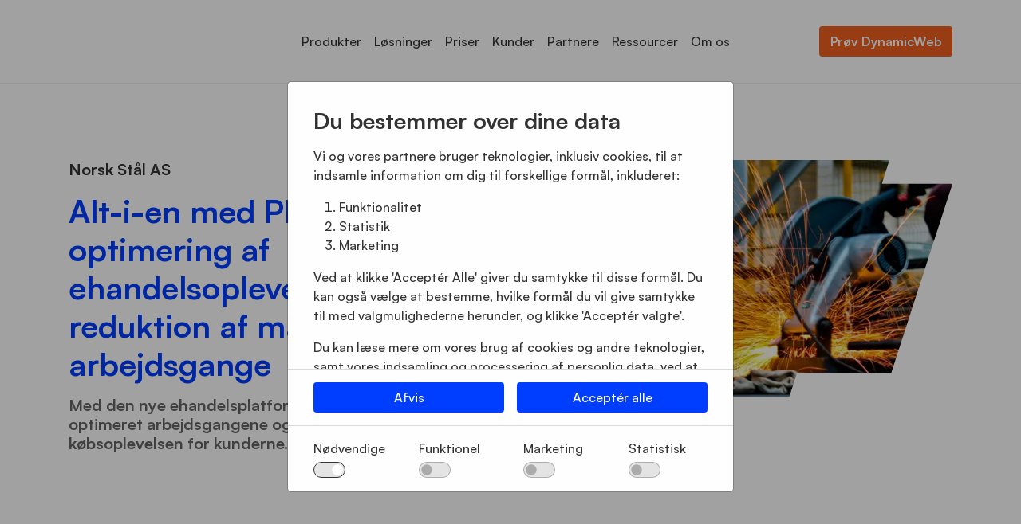

--- FILE ---
content_type: text/html; charset=utf-8
request_url: https://dynamicweb.dk/kunder/norsk-staal-as
body_size: 14954
content:
	<!doctype html>
	<html lang="da">
	<head>
		<!-- v1.25.1
 -->
		<meta charset="utf-8">
		<meta name="viewport" content="height=device-height, width=device-width, initial-scale=1.0">
		<link rel="shortcut icon" href="/Files/Images/Dynamicweb/Favicon/favicon-32x32.png">
		<link rel="apple-touch-icon" href="/Files/Templates/Designs/Swift/Assets/Images/apple-touch-icon.png">
		<base href="https://dynamicweb.dk/">
<meta name="description" content="Alt-i-en med PIM til optimering af ehandelsoplevelsen og reduktion af manuelle arbejdsgange.">
<meta property="og:image:alt" content="DynamicWeb logo">
<meta property="og:type" content="DynamicWeb logo">
<meta name="twitter:image" content="https://dynamicweb.dk/Files/Images/Customers/Norsk St&#229;l/NorskStal_OPG.png">
<meta property="og:url" content="https://dynamicweb.dkhttps://dynamicweb.dk/kunder/norsk-staal-as">
<meta property="og:description" content="Alt-i-en med PIM til optimering af ehandelsoplevelsen og reduktion af manuelle arbejdsgange.">
<meta property="og:image" content="https://dynamicweb.dk/Files/Images/Customers/Norsk Stål/NorskStal_OPG.png">
<meta property="og:image:secure_url" content="https://dynamicweb.dk/Files/Images/Customers/Norsk Stål/NorskStal_OPG.png">
<meta property="og:title" content="Norsk Stål AS">
<meta property="og:site_name" content="www.dynamicweb.com">
						<link rel="alternate" hreflang="en-us" href="https://dynamicweb.com/customers/norsk-staal-as">
							<link rel="alternate" hreflang="en" href="https://dynamicweb.com/customers/norsk-staal-as">
						<link rel="alternate" hreflang="da-dk" href="https://dynamicweb.dk/kunder/norsk-staal-as">
							<link rel="alternate" hreflang="da" href="https://dynamicweb.dk/kunder/norsk-staal-as">
						<link rel="alternate" hreflang="de-de" href="https://dynamicweb.de/kunden/norsk-staal-as">
							<link rel="alternate" hreflang="de" href="https://dynamicweb.de/kunden/norsk-staal-as">
						<link rel="alternate" hreflang="nl-nl" href="https://dynamicweb.nl/klanten/norsk-staal-as">
							<link rel="alternate" hreflang="nl" href="https://dynamicweb.nl/klanten/norsk-staal-as">
						<link rel="alternate" hreflang="nb-no" href="https://dynamicweb.no/kunder/norsk-staal-as">
							<link rel="alternate" hreflang="nb" href="https://dynamicweb.no/kunder/norsk-staal-as">
						<link rel="alternate" hreflang="sv-se" href="https://dynamicweb.se/kunder/norsk-staal-as">
							<link rel="alternate" hreflang="sv" href="https://dynamicweb.se/kunder/norsk-staal-as">
		<title>Norsk Stål AS</title>
		<link href="/Files/Templates/Designs/Swift/Assets/css/styles.css?638411742646926053" rel="stylesheet" media="all" type="text/css">
			<style>
				@media ( min-width: 1600px ) {
					.container-xxl,
					.container-xl,
					.container-lg,
					.container-md,
					.container-sm,
					.container {
						max-width: 1520px;
					}
				}
			</style>
				<style>
					@media ( min-width: 1920px ) {
						.container-xxl,
						.container-xl,
						.container-lg,
						.container-md,
						.container-sm,
						.container {
							max-width: 1820px;
						}
					}
				</style>
		<link href="/Files/Templates/Designs/Swift/_parsed/Swift_css/Swift_styles_10.min.css?639039796536230000" rel="stylesheet" media="all" type="text/css" data-last-modified-content="14-01-2026 09:27:33">
		<script src="/Files/Templates/Designs/Swift/Assets/js/scripts.js?638411742926688067"></script>
		<script type="module">
			swift.Scroll.hideHeadersOnScroll();
			swift.Scroll.handleAlternativeTheme();
			//Only load if AOS
			const aosColumns = document.querySelectorAll('[data-aos]');
			if (aosColumns.length > 0) {
				swift.AssetLoader.Load('/Files/Templates/Designs/Swift/Assets/js/aos.js?638411742926688067', 'js');
				document.addEventListener('load.swift.assetloader', function () {
					AOS.init({ duration: 400, delay: 100, easing: 'ease-in-out', mirror: false, disable: window.matchMedia('(prefers-reduced-motion: reduce)') });
				});
			}
		</script>
<meta name="google-site-verification" content="Ihyxre_XM_ebnXAqCFHkm58q6NHwAcDccR_ku_H5zuM" />
<link href="/Files/Templates/Designs/Swift/Assets/css/dw2022.css" rel="stylesheet" media="all">
<script type="module">
  	const tooltipTriggerList = [].slice.call(document.querySelectorAll('[data-bs-toggle="tooltip"]'))
	const tooltipList = tooltipTriggerList.map(function (tooltipTriggerEl) {
  		return new bootstrap.Tooltip(tooltipTriggerEl);
	});
</script>
<!-- Start of HubSpot Embed Code -->
  <script type="text/javascript" id="hs-script-loader" async defer src="//js-na1.hs-scripts.com/43727986.js"></script>
<!-- End of HubSpot Embed Code -->
  <meta name="google-site-verification" content="MZNy_sZbFjz88Z09heQtDmU6Ry9Jk5T2bdwTSDtOzRw" />
  <meta name="google-site-verification" content="9Fdch3C2EqD1v5hEGjXIUVA4JDwJ6bz57N-g7eXRZho" />
  <meta name="google-site-verification" content="VKUCKwan44a64w-aohJ468VDpp-SuCUEy2VnPOkSvz8" />
  <meta name="google-site-verification" content="m6Ab8tsu4B8YuDvdNBpwWKRcK5ZnRONJ8ioxKdjsdXo" />
  <meta name="google-site-verification" content="SmPOZiFRqDuUZGKDGYHGzxAAgsg4uuWHEdD5SVbGgD4" />
  <meta name="google-site-verification" content="ESt7Vc37mzr9liKljvkIoAwuF05OGFd28SieaAkhzR4" />
	</head>
	<body class="brand  theme light" id="page5997">
			<header class="page-header sticky-top top-0" id="page-header-desktop">
		<div class="py-4   theme light   item_swift_4columnsflex" >
			<div class="container-xl">
				<div class="d-flex flex-row gap-3 align-items-center">
					<div class="col flex-grow-0">
<figure class="m-0 d-flex justify-content-start item_swift_logo">
	<div id="47981" class="user-select-none" style="scroll-margin-top:var(--header-height,150px)"></div>
		<a href="/" class="text-decoration-none" aria-label="DynamicWeb">
			<div class="icon-auto" style="width: 180px">
				<?xml version="1.0" encoding="UTF-8"?><svg xmlns="http://www.w3.org/2000/svg" viewBox="0 0 477.66 72.07"><defs><style>.d{fill:#003cff;}</style></defs><g id="a"/><g id="b"><g id="c"><path class="d" d="M465.75,19.39c1.19-.69,2.52-1.04,3.98-1.04s2.84,.34,4.04,1.02c1.21,.68,2.15,1.62,2.85,2.81s1.04,2.52,1.04,3.98-.35,2.79-1.04,3.98-1.64,2.13-2.85,2.81c-1.2,.68-2.55,1.02-4.04,1.02s-2.79-.34-3.98-1.02c-1.19-.68-2.13-1.62-2.83-2.81-.69-1.19-1.04-2.51-1.04-3.94s.35-2.79,1.04-3.98,1.63-2.13,2.83-2.83Zm7.44,.9c-1.02-.59-2.17-.88-3.46-.88s-2.39,.3-3.41,.88c-1.02,.59-1.83,1.4-2.41,2.43-.59,1.03-.89,2.19-.89,3.47s.29,2.39,.89,3.42c.59,1.02,1.39,1.83,2.41,2.41,1.02,.59,2.16,.88,3.41,.88s2.44-.29,3.46-.88c1.02-.59,1.83-1.4,2.41-2.43,.59-1.03,.89-2.18,.89-3.43s-.29-2.4-.89-3.43c-.59-1.03-1.39-1.84-2.41-2.43Zm-.81,2.14c.56,.5,.84,1.14,.84,1.92,0,.66-.19,1.21-.59,1.65s-.93,.73-1.61,.86l2.24,3.77h-1.3l-2.08-3.57h-1.92v3.57h-1.14v-8.95h3.3c.94,0,1.69,.25,2.26,.75Zm-2.3,3.65c.58,0,1.05-.15,1.41-.45,.37-.3,.55-.73,.55-1.28s-.18-.93-.55-1.24c-.37-.3-.84-.45-1.41-.45h-2.12v3.42h2.12Z"/><g><path class="d" d="M0,56.4V3.43H16.27c7.86,0,14.45,2.54,19.77,7.61,5.32,5.07,7.98,11.37,7.98,18.87s-2.66,13.8-7.98,18.87c-5.32,5.07-11.91,7.61-19.77,7.61H0Zm8.73-8.13h7.54c5.57,0,10.11-1.74,13.61-5.22,3.51-3.48,5.26-7.86,5.26-13.13s-1.75-9.65-5.26-13.13c-3.5-3.48-8.04-5.22-13.61-5.22h-7.54V48.27Z"/><path class="d" d="M93.54,56.4V19.1h8.2v5.07c2.34-3.88,6.12-5.82,11.34-5.82,4.33,0,7.79,1.42,10.37,4.25,2.59,2.83,3.88,6.62,3.88,11.34v22.45h-8.21v-21.11c0-2.98-.7-5.31-2.09-6.97-1.39-1.67-3.29-2.5-5.67-2.5-2.84,0-5.15,1.07-6.94,3.21s-2.69,5.15-2.69,9.03v18.35h-8.2Z"/><path class="d" d="M152.02,57.15c-5.07,0-9.34-1.89-12.8-5.67-3.46-3.78-5.18-8.36-5.18-13.73s1.73-9.95,5.18-13.73c3.46-3.78,7.72-5.67,12.8-5.67,2.54,0,4.87,.56,7.01,1.68,2.14,1.12,3.78,2.47,4.92,4.07v-5h8.21V56.4h-8.21v-5c-1.14,1.59-2.79,2.95-4.92,4.07-2.14,1.12-4.48,1.68-7.01,1.68Zm-6.49-10.89c2.09,2.29,4.75,3.43,7.98,3.43s5.89-1.14,7.98-3.43c2.09-2.29,3.13-5.12,3.13-8.5s-1.04-6.22-3.13-8.51c-2.09-2.29-4.75-3.43-7.98-3.43s-5.89,1.14-7.98,3.43c-2.09,2.29-3.13,5.12-3.13,8.51s1.04,6.22,3.13,8.5Z"/><path class="d" d="M229.68,56.4v-20.96c0-3.03-.56-5.4-1.68-7.09-1.12-1.69-2.77-2.54-4.96-2.54-2.64,0-4.75,1.02-6.34,3.06-1.59,2.04-2.44,4.9-2.54,8.58v18.95h-8.21v-20.96c0-3.03-.56-5.4-1.68-7.09-1.12-1.69-2.77-2.54-4.96-2.54-2.74,0-4.91,1.07-6.53,3.21-1.62,2.14-2.43,5.15-2.43,9.03v18.35h-8.21V19.1h8.21v5.07c2.29-3.88,5.82-5.82,10.59-5.82,5.62,0,9.47,2.46,11.56,7.38,1.04-2.34,2.65-4.15,4.81-5.45s4.54-1.94,7.12-1.94c4.18,0,7.46,1.42,9.85,4.25,2.39,2.83,3.58,6.67,3.58,11.49v22.31h-8.21Z"/><path class="d" d="M251.39,10.97c-1.49,0-2.79-.53-3.88-1.6-1.09-1.07-1.64-2.37-1.64-3.92s.55-2.77,1.64-3.84c1.09-1.07,2.39-1.61,3.88-1.61s2.84,.54,3.88,1.61c1.04,1.07,1.57,2.35,1.57,3.84s-.52,2.85-1.57,3.92c-1.04,1.07-2.34,1.6-3.88,1.6Zm-4.1,45.43V19.1h8.2V56.4h-8.2Z"/><path class="d" d="M282.43,57.15c-5.62,0-10.31-1.85-14.06-5.56-3.76-3.7-5.63-8.32-5.63-13.84s1.87-10.13,5.63-13.84c3.75-3.7,8.44-5.56,14.06-5.56,3.83,0,7.27,.92,10.33,2.76s5.41,4.35,7.05,7.54l-7.16,3.88c-.95-1.99-2.31-3.58-4.1-4.78-1.79-1.19-3.83-1.79-6.12-1.79-3.28,0-5.99,1.13-8.13,3.39-2.14,2.26-3.21,5.06-3.21,8.39s1.07,6.13,3.21,8.39c2.14,2.26,4.85,3.39,8.13,3.39,2.29,0,4.33-.6,6.12-1.79s3.16-2.79,4.1-4.77l7.16,3.88c-1.64,3.18-3.99,5.7-7.05,7.54s-6.5,2.76-10.33,2.76Z"/><path class="d" d="M395.56,57.15c-5.67,0-10.33-1.81-13.99-5.45s-5.48-8.28-5.48-13.95,1.84-10.13,5.52-13.84c3.68-3.7,8.33-5.56,13.95-5.56,5.17,0,9.46,1.64,12.87,4.92,3.41,3.28,5.11,7.81,5.11,13.58,0,1-.03,1.89-.07,2.69h-29.32c.2,3.03,1.37,5.48,3.51,7.35,2.14,1.87,4.8,2.8,7.98,2.8,4.78,0,8.33-1.89,10.67-5.67l6.27,4.48c-3.58,5.77-9.25,8.65-17.01,8.65Zm-11.04-23.57h20.74c-.45-2.59-1.61-4.61-3.47-6.08s-4.04-2.2-6.53-2.2-4.89,.72-6.9,2.16c-2.01,1.44-3.29,3.48-3.84,6.12Z"/><path class="d" d="M441.07,57.15c-2.54,0-4.89-.56-7.05-1.68-2.16-1.12-3.82-2.47-4.96-4.07v5h-8.21V.45h8.21V24.1c1.14-1.59,2.8-2.95,4.96-4.07s4.51-1.68,7.05-1.68c5.07,0,9.34,1.89,12.79,5.67,3.46,3.78,4.62,8.36,4.62,13.73s-1.16,9.95-4.62,13.73c-3.46,3.78-7.72,5.67-12.79,5.67Zm-1.49-7.46c3.23,0,5.89-1.14,7.98-3.43,2.09-2.29,3.13-5.12,3.13-8.5s-1.04-6.22-3.13-8.51c-2.09-2.29-4.75-3.43-7.98-3.43s-5.97,1.14-8.06,3.43c-2.09,2.29-3.13,5.12-3.13,8.51s1.04,6.22,3.13,8.5c2.09,2.29,4.77,3.43,8.06,3.43Z"/></g><polygon class="d" points="61.96 72.07 71.13 72.07 88.34 19.1 79.17 19.1 61.96 72.07"/><polygon class="d" points="67.71 54.39 58.54 54.39 47.08 19.1 56.26 19.1 67.71 54.39"/><polygon class="d" points="333.76 3.43 321.1 42.38 308.45 3.43 299.34 3.43 316.55 56.4 325.66 56.4 342.86 3.43 333.76 3.43"/><polygon class="d" points="368.17 3.43 355.52 42.38 347.42 17.45 342.86 31.46 350.96 56.4 350.96 56.4 360.07 56.4 360.07 56.4 377.28 3.43 368.17 3.43"/></g></g></svg>
			</div>
		</a>
</figure>
					</div>
					<div class="col flex-grow-1">
<div class="nav-wrapper megamenu-wrapper item_swift_megamenu">
<nav class="d-flex py-0 justify-content-center text-center">
	<ul class="nav flex-nowrap ">
			<li id="Megamenu_Page_6031_47998" data-type="page" class="nav-item dropdown position-static">
					<a class="nav-link p-2 text-decoration-underline-hover fw-normal  fs-6 dropdown-toggle" href="/produkter"  role="button" aria-haspopup="true" aria-expanded="false" data-bs-toggle="dropdown" data-bs-offset="0,0" id="NavLink_Megamenu_Page_6031_47998">
				<span>Produkter</span>  
					</a>
						<div class="dropdown-menu megamenu py-4 theme light" aria-labelledby="Megamenu_Page_6031_47998" id="NavGroupMegamenu_Page_6031_47998">
							<div class="container-xl">
									<div class="d-flex flex-wrap mx-n2 mx-xxl-n3 justify-content-center text-center">
											<div class="col-4 col-xl-3 col-xxl-2">
													<div id="Megamenu_Page_5801_47998" data-type="page" class="nav-link lh-sm text-break">
													<div class="d-flex flex-column align-items-center gap-3">
														<h6 class="m-0 w-100 fw-bold  fs-6">Produkter</h6>
													</div>
													</div>
															<a id="Megamenu_Page_5817_47998" data-type="page" class="nav-link text-decoration-underline-hover lh-sm text-break" href="/produkter/content-management" >
															<div class="d-flex flex-column align-items-center gap-3">
																		<span class="w-100 fw-normal  fs-6">Content Management</span>
																	</div>
															</a>	
															<a id="Megamenu_Page_5818_47998" data-type="page" class="nav-link text-decoration-underline-hover lh-sm text-break" href="/produkter/ecommerce" >
															<div class="d-flex flex-column align-items-center gap-3">
																		<span class="w-100 fw-normal  fs-6">eCommerce</span>
																	</div>
															</a>	
															<a id="Megamenu_Page_5819_47998" data-type="page" class="nav-link text-decoration-underline-hover lh-sm text-break" href="/produkter/marketing" >
															<div class="d-flex flex-column align-items-center gap-3">
																		<span class="w-100 fw-normal  fs-6">Marketing</span>
																	</div>
															</a>	
															<a id="Megamenu_Page_5820_47998" data-type="page" class="nav-link text-decoration-underline-hover lh-sm text-break" href="/produkter/product-information-management" >
															<div class="d-flex flex-column align-items-center gap-3">
																		<span class="w-100 fw-normal  fs-6">Product Information Management</span>
																	</div>
															</a>	
											</div>
											<div class="col-4 col-xl-3 col-xxl-2">
													<div id="Megamenu_Page_5802_47998" data-type="page" class="nav-link lh-sm text-break">
													<div class="d-flex flex-column align-items-center gap-3">
														<h6 class="m-0 w-100 fw-bold  fs-6">Acceleratorer</h6>
													</div>
													</div>
															<a id="Megamenu_Page_5823_47998" data-type="page" class="nav-link text-decoration-underline-hover lh-sm text-break" href="/acceleratorer/integration" >
															<div class="d-flex flex-column align-items-center gap-3">
																		<span class="w-100 fw-normal  fs-6">Integration</span>
																	</div>
															</a>	
															<a id="Megamenu_Page_5824_47998" data-type="page" class="nav-link text-decoration-underline-hover lh-sm text-break" href="/acceleratorer/alle-features" >
															<div class="d-flex flex-column align-items-center gap-3">
																		<span class="w-100 fw-normal  fs-6">Alle Features</span>
																	</div>
															</a>	
															<a id="Megamenu_Page_16026_47998" data-type="page" class="nav-link text-decoration-underline-hover lh-sm text-break" href="/acceleratorer/dynamicweb-swift" >
															<div class="d-flex flex-column align-items-center gap-3">
																		<span class="w-100 fw-normal  fs-6">DynamicWeb Swift</span>
																	</div>
															</a>	
											</div>
											<div class="col-4 col-xl-3 col-xxl-2">
													<div id="Megamenu_Page_8807_47998" data-type="page" class="nav-link lh-sm text-break">
													<div class="d-flex flex-column align-items-center gap-3">
														<h6 class="m-0 w-100 fw-bold  fs-6">Teknologi</h6>
													</div>
													</div>
															<a id="Megamenu_Page_8812_47998" data-type="page" class="nav-link text-decoration-underline-hover lh-sm text-break" href="/teknologi/mach" >
															<div class="d-flex flex-column align-items-center gap-3">
																		<span class="w-100 fw-normal  fs-6">MACH</span>
																	</div>
															</a>	
															<a id="Megamenu_Page_8813_47998" data-type="page" class="nav-link text-decoration-underline-hover lh-sm text-break" href="/teknologi/headless" >
															<div class="d-flex flex-column align-items-center gap-3">
																		<span class="w-100 fw-normal  fs-6">Headless</span>
																	</div>
															</a>	
															<a id="Megamenu_Page_8814_47998" data-type="page" class="nav-link text-decoration-underline-hover lh-sm text-break" href="/teknologi/cloud" >
															<div class="d-flex flex-column align-items-center gap-3">
																		<span class="w-100 fw-normal  fs-6">Cloud</span>
																	</div>
															</a>	
															<a id="Megamenu_Page_17483_47998" data-type="page" class="nav-link text-decoration-underline-hover lh-sm text-break" href="/teknologi/ai" >
															<div class="d-flex flex-column align-items-center gap-3">
																		<span class="w-100 fw-normal  fs-6">AI</span>
																	</div>
															</a>	
															<a id="Megamenu_Page_9730_47998" data-type="page" class="nav-link text-decoration-underline-hover lh-sm text-break" href="/teknologi/roadmap" >
															<div class="d-flex flex-column align-items-center gap-3">
																		<span class="w-100 fw-normal  fs-6">Roadmap</span>
																	</div>
															</a>	
											</div>
											<div class="col-4 col-xl-3 col-xxl-2">
													<div id="Megamenu_Page_6355_47998" data-type="page" class="nav-link lh-sm text-break">
													<div class="d-flex flex-column align-items-center gap-3">
														<h6 class="m-0 w-100 fw-bold  fs-6">Add-ons & Extensions</h6>
													</div>
													</div>
															<a id="Megamenu_Page_5803_47998" data-type="page" class="nav-link text-decoration-underline-hover lh-sm text-break" href="/add-ons-extensions/marketplace" >
															<div class="d-flex flex-column align-items-center gap-3">
																		<span class="w-100 fw-normal  fs-6">Marketplace</span>
																	</div>
															</a>	
															<a id="Megamenu_Page_10906_47998" data-type="page" class="nav-link text-decoration-underline-hover lh-sm text-break" href="/add-ons-extensions/dynamicweb-publications" >
															<div class="d-flex flex-column align-items-center gap-3">
																		<span class="w-100 fw-normal  fs-6">DynamicWeb Publications</span>
																	</div>
															</a>	
															<a id="Megamenu_Page_11371_47998" data-type="page" class="nav-link text-decoration-underline-hover lh-sm text-break" href="/add-ons-extensions/digital-asset-portal" >
															<div class="d-flex flex-column align-items-center gap-3">
																		<span class="w-100 fw-normal  fs-6">Digital Asset Portal</span>
																	</div>
															</a>	
											</div>
									</div>
							</div>
							</div>
			</li>
			<li id="Megamenu_Page_6032_47998" data-type="page" class="nav-item dropdown position-static">
					<a class="nav-link p-2 text-decoration-underline-hover fw-normal  fs-6 dropdown-toggle" href="/loesninger"  role="button" aria-haspopup="true" aria-expanded="false" data-bs-toggle="dropdown" data-bs-offset="0,0" id="NavLink_Megamenu_Page_6032_47998">
				<span>Løsninger</span>  
					</a>
						<div class="dropdown-menu megamenu py-4 theme light" aria-labelledby="Megamenu_Page_6032_47998" id="NavGroupMegamenu_Page_6032_47998">
							<div class="container-xl">
									<div class="d-flex flex-wrap mx-n2 mx-xxl-n3 justify-content-center text-center">
											<div class="col-4 col-xl-3 col-xxl-2">
													<div id="Megamenu_Page_5797_47998" data-type="page" class="nav-link lh-sm text-break">
													<div class="d-flex flex-column align-items-center gap-3">
														<h6 class="m-0 w-100 fw-bold  fs-6">Industri</h6>
													</div>
													</div>
															<a id="Megamenu_Page_15395_47998" data-type="page" class="nav-link text-decoration-underline-hover lh-sm text-break" href="/loesninger/produktion" >
															<div class="d-flex flex-column align-items-center gap-3">
																		<span class="w-100 fw-normal  fs-6">Produktion</span>
																	</div>
															</a>	
															<a id="Megamenu_Page_15985_47998" data-type="page" class="nav-link text-decoration-underline-hover lh-sm text-break" href="/loesninger/engros" >
															<div class="d-flex flex-column align-items-center gap-3">
																		<span class="w-100 fw-normal  fs-6">Engros</span>
																	</div>
															</a>	
															<a id="Megamenu_Page_5856_47998" data-type="page" class="nav-link text-decoration-underline-hover lh-sm text-break" href="/loesninger/detailhandel" >
															<div class="d-flex flex-column align-items-center gap-3">
																		<span class="w-100 fw-normal  fs-6">Detailhandel</span>
																	</div>
															</a>	
															<a id="Megamenu_Page_5857_47998" data-type="page" class="nav-link text-decoration-underline-hover lh-sm text-break" href="/loesninger/reservedele-og-udstyr" >
															<div class="d-flex flex-column align-items-center gap-3">
																		<span class="w-100 fw-normal  fs-6">Reservedele og udstyr</span>
																	</div>
															</a>	
															<a id="Megamenu_Page_5858_47998" data-type="page" class="nav-link text-decoration-underline-hover lh-sm text-break" href="/loesninger/gartneri-og-landbrug" >
															<div class="d-flex flex-column align-items-center gap-3">
																		<span class="w-100 fw-normal  fs-6">Gartneri og landbrug</span>
																	</div>
															</a>	
															<a id="Megamenu_Page_5859_47998" data-type="page" class="nav-link text-decoration-underline-hover lh-sm text-break" href="/loesninger/vin-og-spiritus" >
															<div class="d-flex flex-column align-items-center gap-3">
																		<span class="w-100 fw-normal  fs-6">Vin og spiritus</span>
																	</div>
															</a>	
											</div>
											<div class="col-4 col-xl-3 col-xxl-2">
													<div id="Megamenu_Page_5798_47998" data-type="page" class="nav-link lh-sm text-break">
													<div class="d-flex flex-column align-items-center gap-3">
														<h6 class="m-0 w-100 fw-bold  fs-6">eCommerce til Microsoft Dynamics</h6>
													</div>
													</div>
															<a id="Megamenu_Page_5953_47998" data-type="page" class="nav-link text-decoration-underline-hover lh-sm text-break" href="/loesninger/microsoft-dynamics-365-finance-and-operations-ecommerce" >
															<div class="d-flex flex-column align-items-center gap-3">
																		<span class="w-100 fw-normal  fs-6">Microsoft Dynamics 365 Finance and Operations eCommerce</span>
																	</div>
															</a>	
															<a id="Megamenu_Page_5954_47998" data-type="page" class="nav-link text-decoration-underline-hover lh-sm text-break" href="/loesninger/microsoft-dynamics-365-business-central-ecommerce" >
															<div class="d-flex flex-column align-items-center gap-3">
																		<span class="w-100 fw-normal  fs-6">Microsoft Dynamics 365 Business Central eCommerce</span>
																	</div>
															</a>	
															<a id="Megamenu_Page_5955_47998" data-type="page" class="nav-link text-decoration-underline-hover lh-sm text-break" href="/loesninger/dynamics-365-sales-crm-ecommerce" >
															<div class="d-flex flex-column align-items-center gap-3">
																		<span class="w-100 fw-normal  fs-6">Dynamics 365 Sales (CRM) eCommerce</span>
																	</div>
															</a>	
															<a id="Megamenu_Page_5956_47998" data-type="page" class="nav-link text-decoration-underline-hover lh-sm text-break" href="/loesninger/microsoft-dynamics-nav-ecommerce" >
															<div class="d-flex flex-column align-items-center gap-3">
																		<span class="w-100 fw-normal  fs-6">Microsoft Dynamics NAV eCommerce</span>
																	</div>
															</a>	
															<a id="Megamenu_Page_5957_47998" data-type="page" class="nav-link text-decoration-underline-hover lh-sm text-break" href="/loesninger/microsoft-dynamics-ax-ecommerce" >
															<div class="d-flex flex-column align-items-center gap-3">
																		<span class="w-100 fw-normal  fs-6">Microsoft Dynamics AX eCommerce</span>
																	</div>
															</a>	
															<a id="Megamenu_Page_13336_47998" data-type="page" class="nav-link text-decoration-underline-hover lh-sm text-break" href="/loesninger/pim-for-dynamics-365-business-central" >
															<div class="d-flex flex-column align-items-center gap-3">
																		<span class="w-100 fw-normal  fs-6">PIM for Dynamics 365 Business Central</span>
																	</div>
															</a>	
											</div>
											<div class="col-4 col-xl-3 col-xxl-2">
													<div id="Megamenu_Page_9747_47998" data-type="page" class="nav-link lh-sm text-break">
													<div class="d-flex flex-column align-items-center gap-3">
														<h6 class="m-0 w-100 fw-bold  fs-6">Andre ERP</h6>
													</div>
													</div>
															<a id="Megamenu_Page_9753_47998" data-type="page" class="nav-link text-decoration-underline-hover lh-sm text-break" href="/loesninger/visma-net" >
															<div class="d-flex flex-column align-items-center gap-3">
																		<span class="w-100 fw-normal  fs-6">Visma.net</span>
																	</div>
															</a>	
															<a id="Megamenu_Page_9796_47998" data-type="page" class="nav-link text-decoration-underline-hover lh-sm text-break" href="/loesninger/uniconta" >
															<div class="d-flex flex-column align-items-center gap-3">
																		<span class="w-100 fw-normal  fs-6">Uniconta</span>
																	</div>
															</a>	
															<a id="Megamenu_Page_5959_47998" data-type="page" class="nav-link text-decoration-underline-hover lh-sm text-break" href="/loesninger/ls-activity" >
															<div class="d-flex flex-column align-items-center gap-3">
																		<span class="w-100 fw-normal  fs-6">LS Activity</span>
																	</div>
															</a>	
															<a id="Megamenu_Page_5960_47998" data-type="page" class="nav-link text-decoration-underline-hover lh-sm text-break" href="/loesninger/ls-retail" >
															<div class="d-flex flex-column align-items-center gap-3">
																		<span class="w-100 fw-normal  fs-6">LS Retail</span>
																	</div>
															</a>	
															<a id="Megamenu_Page_17649_47998" data-type="page" class="nav-link text-decoration-underline-hover lh-sm text-break" href="/loesninger/monitor-erp" >
															<div class="d-flex flex-column align-items-center gap-3">
																		<span class="w-100 fw-normal  fs-6">Monitor ERP</span>
																	</div>
															</a>	
											</div>
											<div class="col-4 col-xl-3 col-xxl-2">
													<div id="Megamenu_Page_12819_47998" data-type="page" class="nav-link lh-sm text-break">
													<div class="d-flex flex-column align-items-center gap-3">
														<h6 class="m-0 w-100 fw-bold  fs-6">Compliance</h6>
													</div>
													</div>
															<a id="Megamenu_Page_12825_47998" data-type="page" class="nav-link text-decoration-underline-hover lh-sm text-break" href="/loesninger/compliance/ppwr" >
															<div class="d-flex flex-column align-items-center gap-3">
																		<span class="w-100 fw-normal  fs-6">PPWR</span>
																	</div>
															</a>	
															<a id="Megamenu_Page_12037_47998" data-type="page" class="nav-link text-decoration-underline-hover lh-sm text-break" href="/loesninger/compliance/digital-product-passport" >
															<div class="d-flex flex-column align-items-center gap-3">
																		<span class="w-100 fw-normal  fs-6">Digital Product Passport</span>
																	</div>
															</a>	
											</div>
									</div>
							</div>
							</div>
			</li>
			<li id="Megamenu_Page_11597_47998" data-type="page" class="nav-item dropdown">
					<a class="nav-link p-2 text-decoration-underline-hover fw-normal  fs-6" href="/priser"  id="NavLink_Megamenu_Page_11597_47998">
				<span>Priser</span>  
					</a>
			</li>
			<li id="Megamenu_Page_6033_47998" data-type="page" class="nav-item dropdown position-static">
					<a class="nav-link p-2 text-decoration-underline-hover fw-normal  fs-6 dropdown-toggle" href="/kunder"  role="button" aria-haspopup="true" aria-expanded="false" data-bs-toggle="dropdown" data-bs-offset="0,0" id="NavLink_Megamenu_Page_6033_47998">
				<span>Kunder</span>  
					</a>
						<div class="dropdown-menu megamenu py-4 theme light" aria-labelledby="Megamenu_Page_6033_47998" id="NavGroupMegamenu_Page_6033_47998">
							<div class="container-xl">
									<div class="d-flex flex-wrap mx-n2 mx-xxl-n3 justify-content-center text-center">
											<div class="col-4 col-xl-3 col-xxl-2">
													<div id="Megamenu_Page_5799_47998" data-type="page" class="nav-link lh-sm text-break">
													<div class="d-flex flex-column align-items-center gap-3">
														<h6 class="m-0 w-100 fw-bold  fs-6">Alle kunder</h6>
													</div>
													</div>
															<a id="Megamenu_Page_6358_47998" data-type="page" class="nav-link text-decoration-underline-hover lh-sm text-break" href="/kunder" >
															<div class="d-flex flex-column align-items-center gap-3">
																		<span class="w-100 fw-normal  fs-6">Alle kundecases</span>
																	</div>
															</a>	
											</div>
									</div>
							</div>
							</div>
			</li>
			<li id="Megamenu_Page_6034_47998" data-type="page" class="nav-item dropdown position-static">
					<a class="nav-link p-2 text-decoration-underline-hover fw-normal  fs-6 dropdown-toggle" href="/find-en-partner"  role="button" aria-haspopup="true" aria-expanded="false" data-bs-toggle="dropdown" data-bs-offset="0,0" id="NavLink_Megamenu_Page_6034_47998">
				<span>Partnere</span>  
					</a>
						<div class="dropdown-menu megamenu py-4 theme light" aria-labelledby="Megamenu_Page_6034_47998" id="NavGroupMegamenu_Page_6034_47998">
							<div class="container-xl">
									<div class="d-flex flex-wrap mx-n2 mx-xxl-n3 justify-content-center text-center">
											<div class="col-4 col-xl-3 col-xxl-2">
													<a id="Megamenu_Page_6202_47998" data-type="page" href="/partnere" class="nav-link text-decoration-underline-hover lh-sm text-break">
													<div class="d-flex flex-column align-items-center gap-3">
														<h6 class="m-0 w-100 fw-bold  fs-6">Find en partner</h6>
													</div>
													</a>
															<a id="Megamenu_Page_6205_47998" data-type="page" class="nav-link text-decoration-underline-hover lh-sm text-break" href="/partnere" >
															<div class="d-flex flex-column align-items-center gap-3">
																		<span class="w-100 fw-normal  fs-6">Alle partnere</span>
																	</div>
															</a>	
											</div>
											<div class="col-4 col-xl-3 col-xxl-2">
													<a id="Megamenu_Page_6203_47998" data-type="page" href="/bliv-dynamicweb-partner" class="nav-link text-decoration-underline-hover lh-sm text-break">
													<div class="d-flex flex-column align-items-center gap-3">
														<h6 class="m-0 w-100 fw-bold  fs-6">Bliv DynamicWeb partner</h6>
													</div>
													</a>
															<a id="Megamenu_Page_6201_47998" data-type="page" class="nav-link text-decoration-underline-hover lh-sm text-break" href="/bliv-dynamicweb-partner/partner-onboarding-program" >
															<div class="d-flex flex-column align-items-center gap-3">
																		<span class="w-100 fw-normal  fs-6">Partner Onboarding Program</span>
																	</div>
															</a>	
											</div>
											<div class="col-4 col-xl-3 col-xxl-2">
													<div id="Megamenu_Page_11805_47998" data-type="page" class="nav-link lh-sm text-break">
													<div class="d-flex flex-column align-items-center gap-3">
														<h6 class="m-0 w-100 fw-bold  fs-6">Partner Portal</h6>
													</div>
													</div>
															<a id="Megamenu_Page_11811_47998" data-type="page" class="nav-link text-decoration-underline-hover lh-sm text-break" href="http://partner.dynamicweb.com" >
															<div class="d-flex flex-column align-items-center gap-3">
																		<span class="w-100 fw-normal  fs-6">Partner Portal</span>
																	</div>
															</a>	
											</div>
									</div>
							</div>
							</div>
			</li>
			<li id="Megamenu_Page_6035_47998" data-type="page" class="nav-item dropdown position-static">
					<a class="nav-link p-2 text-decoration-underline-hover fw-normal  fs-6 dropdown-toggle" href="/ressourcer"  role="button" aria-haspopup="true" aria-expanded="false" data-bs-toggle="dropdown" data-bs-offset="0,0" id="NavLink_Megamenu_Page_6035_47998">
				<span>Ressourcer</span>  
					</a>
						<div class="dropdown-menu megamenu py-4 theme light" aria-labelledby="Megamenu_Page_6035_47998" id="NavGroupMegamenu_Page_6035_47998">
							<div class="container-xl">
									<div class="d-flex flex-wrap mx-n2 mx-xxl-n3 justify-content-center text-center">
											<div class="col-4 col-xl-3 col-xxl-2">
													<div id="Megamenu_Page_5804_47998" data-type="page" class="nav-link lh-sm text-break">
													<div class="d-flex flex-column align-items-center gap-3">
														<h6 class="m-0 w-100 fw-bold  fs-6">Downloads</h6>
													</div>
													</div>
															<a id="Megamenu_Page_5916_47998" data-type="page" class="nav-link text-decoration-underline-hover lh-sm text-break" href="/ressourcer/downloads/on-demand-webinars" >
															<div class="d-flex flex-column align-items-center gap-3">
																		<span class="w-100 fw-normal  fs-6">On-demand webinars</span>
																	</div>
															</a>	
															<a id="Megamenu_Page_5917_47998" data-type="page" class="nav-link text-decoration-underline-hover lh-sm text-break" href="/ressourcer/downloads/brochurer" >
															<div class="d-flex flex-column align-items-center gap-3">
																		<span class="w-100 fw-normal  fs-6">Brochurer</span>
																	</div>
															</a>	
															<a id="Megamenu_Page_5919_47998" data-type="page" class="nav-link text-decoration-underline-hover lh-sm text-break" href="/ressourcer/downloads/white-papers" >
															<div class="d-flex flex-column align-items-center gap-3">
																		<span class="w-100 fw-normal  fs-6">White papers</span>
																	</div>
															</a>	
											</div>
											<div class="col-4 col-xl-3 col-xxl-2">
													<div id="Megamenu_Page_5805_47998" data-type="page" class="nav-link lh-sm text-break">
													<div class="d-flex flex-column align-items-center gap-3">
														<h6 class="m-0 w-100 fw-bold  fs-6">Viden</h6>
													</div>
													</div>
															<a id="Megamenu_Page_7425_47998" data-type="page" class="nav-link text-decoration-underline-hover lh-sm text-break" href="/ressourcer/viden/nyheder" >
															<div class="d-flex flex-column align-items-center gap-3">
																		<span class="w-100 fw-normal  fs-6">Nyheder</span>
																	</div>
															</a>	
															<a id="Megamenu_Page_5866_47998" data-type="page" class="nav-link text-decoration-underline-hover lh-sm text-break" href="/ressourcer/viden/blog" >
															<div class="d-flex flex-column align-items-center gap-3">
																		<span class="w-100 fw-normal  fs-6">Blog</span>
																	</div>
															</a>	
											</div>
											<div class="col-4 col-xl-3 col-xxl-2">
													<div id="Megamenu_Page_12132_47998" data-type="page" class="nav-link lh-sm text-break">
													<div class="d-flex flex-column align-items-center gap-3">
														<h6 class="m-0 w-100 fw-bold  fs-6">Udviklere</h6>
													</div>
													</div>
															<a id="Megamenu_Page_12353_47998" data-type="page" class="nav-link text-decoration-underline-hover lh-sm text-break" href="/ressourcer/udviklere" >
															<div class="d-flex flex-column align-items-center gap-3">
																		<span class="w-100 fw-normal  fs-6">Byg med DynamicWeb</span>
																	</div>
															</a>	
															<a id="Megamenu_Page_12144_47998" data-type="page" class="nav-link text-decoration-underline-hover lh-sm text-break" href="https://doc.dynamicweb.dev/index.html" >
															<div class="d-flex flex-column align-items-center gap-3">
																		<span class="w-100 fw-normal  fs-6">Dokumentation - DW10</span>
																	</div>
															</a>	
															<a id="Megamenu_Page_12138_47998" data-type="page" class="nav-link text-decoration-underline-hover lh-sm text-break" href="https://doc.dynamicweb.com/" >
															<div class="d-flex flex-column align-items-center gap-3">
																		<span class="w-100 fw-normal  fs-6">Dokumentation - DW9</span>
																	</div>
															</a>	
											</div>
											<div class="col-4 col-xl-3 col-xxl-2">
													<div id="Megamenu_Page_5806_47998" data-type="page" class="nav-link lh-sm text-break">
													<div class="d-flex flex-column align-items-center gap-3">
														<h6 class="m-0 w-100 fw-bold  fs-6">Events</h6>
													</div>
													</div>
															<a id="Megamenu_Page_6191_47998" data-type="page" class="nav-link text-decoration-underline-hover lh-sm text-break" href="/ressourcer/events/webinars" >
															<div class="d-flex flex-column align-items-center gap-3">
																		<span class="w-100 fw-normal  fs-6">Webinars</span>
																	</div>
															</a>	
															<a id="Megamenu_Page_6193_47998" data-type="page" class="nav-link text-decoration-underline-hover lh-sm text-break" href="/ressourcer/events/seminarer-og-traening" >
															<div class="d-flex flex-column align-items-center gap-3">
																		<span class="w-100 fw-normal  fs-6">Seminarer og træning</span>
																	</div>
															</a>	
											</div>
									</div>
							</div>
							</div>
			</li>
			<li id="Megamenu_Page_6036_47998" data-type="page" class="nav-item dropdown position-static">
					<a class="nav-link p-2 text-decoration-underline-hover fw-normal  fs-6 dropdown-toggle" href="/om-os"  role="button" aria-haspopup="true" aria-expanded="false" data-bs-toggle="dropdown" data-bs-offset="0,0" id="NavLink_Megamenu_Page_6036_47998">
				<span>Om os</span>  
					</a>
						<div class="dropdown-menu megamenu py-4 theme light" aria-labelledby="Megamenu_Page_6036_47998" id="NavGroupMegamenu_Page_6036_47998">
							<div class="container-xl">
									<div class="d-flex flex-wrap mx-n2 mx-xxl-n3 justify-content-center text-center">
											<div class="col-4 col-xl-3 col-xxl-2">
													<div id="Megamenu_Page_5807_47998" data-type="page" class="nav-link lh-sm text-break">
													<div class="d-flex flex-column align-items-center gap-3">
														<h6 class="m-0 w-100 fw-bold  fs-6">Mød vores teams</h6>
													</div>
													</div>
															<a id="Megamenu_Page_5946_47998" data-type="page" class="nav-link text-decoration-underline-hover lh-sm text-break" href="/om-os/moed-vores-teams/team-emea" >
															<div class="d-flex flex-column align-items-center gap-3">
																		<span class="w-100 fw-normal  fs-6">Team - EMEA</span>
																	</div>
															</a>	
															<a id="Megamenu_Page_5947_47998" data-type="page" class="nav-link text-decoration-underline-hover lh-sm text-break" href="/om-os/moed-vores-teams/team-us" >
															<div class="d-flex flex-column align-items-center gap-3">
																		<span class="w-100 fw-normal  fs-6">Team - US</span>
																	</div>
															</a>	
															<a id="Megamenu_Page_5948_47998" data-type="page" class="nav-link text-decoration-underline-hover lh-sm text-break" href="/om-os/moed-vores-teams/team-apac" >
															<div class="d-flex flex-column align-items-center gap-3">
																		<span class="w-100 fw-normal  fs-6">Team - APAC</span>
																	</div>
															</a>	
											</div>
											<div class="col-4 col-xl-3 col-xxl-2">
													<div id="Megamenu_Page_5808_47998" data-type="page" class="nav-link lh-sm text-break">
													<div class="d-flex flex-column align-items-center gap-3">
														<h6 class="m-0 w-100 fw-bold  fs-6">Karriere</h6>
													</div>
													</div>
															<a id="Megamenu_Page_5950_47998" data-type="page" class="nav-link text-decoration-underline-hover lh-sm text-break" href="/om-os/karriere/karriere-hos-dynamicweb" >
															<div class="d-flex flex-column align-items-center gap-3">
																		<span class="w-100 fw-normal  fs-6">Karriere hos DynamicWeb</span>
																	</div>
															</a>	
															<a id="Megamenu_Page_5952_47998" data-type="page" class="nav-link text-decoration-underline-hover lh-sm text-break" href="/om-os/karriere/ledige-stillinger" >
															<div class="d-flex flex-column align-items-center gap-3">
																		<span class="w-100 fw-normal  fs-6">Ledige stillinger</span>
																	</div>
															</a>	
											</div>
											<div class="col-4 col-xl-3 col-xxl-2">
													<div id="Megamenu_Page_5809_47998" data-type="page" class="nav-link lh-sm text-break">
													<div class="d-flex flex-column align-items-center gap-3">
														<h6 class="m-0 w-100 fw-bold  fs-6">Kontakt</h6>
													</div>
													</div>
															<a id="Megamenu_Page_6392_47998" data-type="page" class="nav-link text-decoration-underline-hover lh-sm text-break" href="/om-os/kontakt-os" >
															<div class="d-flex flex-column align-items-center gap-3">
																		<span class="w-100 fw-normal  fs-6">Kontakt os</span>
																	</div>
															</a>	
															<a id="Megamenu_Page_6393_47998" data-type="page" class="nav-link text-decoration-underline-hover lh-sm text-break" href="/om-os/lokale-kontorer" >
															<div class="d-flex flex-column align-items-center gap-3">
																		<span class="w-100 fw-normal  fs-6">Lokale kontorer</span>
																	</div>
															</a>	
											</div>
									</div>
							</div>
							</div>
			</li>
	</ul>
</nav>
</div>
					</div>
					<div class="col flex-grow-0">
					</div>
					<div class="col flex-grow-0">
	<div id="48033" class="user-select-none" style="scroll-margin-top:var(--header-height,150px)"></div>
	<div class="d-flex justify-content-center">
		<div class="d-flex gap-3">
				<a href="/demo-side/tilgaa-demo"   class="text-nowrap btn btn-primary theme light">Prøv DynamicWeb</a>
		</div>
	</div>
					</div>
				</div>
			</div>
		</div>
			</header>
		<div data-intersect></div>
		<main id="content" itemscope="" itemtype="https://schema.org/Article">
	<div class=" item_swift_article" itemprop="articleBody">
		<div class="py-5 py-lg-6  item_swift_2columns" >
			<div class="container-xl">
				<div class="grid grid-1 grid-lg-2 gap-5 gap-lg-5">
					<div class="g-col order-first order-lg-0" data-col-size="6"  style="--bs-columns:12">
<div class="h-100 d-flex position-relative align-items-center justify-content-start item_swift_textadvanced">
	<div id="51165" class="user-select-none position-absolute top-0"  style="scroll-margin-top: var(--header-height, 150px)"></div>
	<div class="d-inline-flex flex-column text-start mw-lg-75ch ">
<h5 class="h5 text-inherit opacity-100 mb-lg-3 mb-3">Norsk Stål AS</h5>
<h1 class="h1 text-accent opacity-100 mb-lg-3 mb-3">Alt-i-en med PIM til optimering af ehandelsoplevelsen og reduktion af manuelle arbejdsgange</h1>
<h2 class="fs-5 text-inherit opacity-75 mb-lg-3 mb-3">Med den nye ehandelsplatform har Norsk Stål A/S fået optimeret arbejdsgangene og ikke mindst forbedret købsoplevelsen for kunderne.</h2>
			<div class="d-flex flex-wrap justify-content-start gap-3">
			</div>
			</div>
</div>
					</div>
					<div class="g-col " data-col-size="6"  style="--bs-columns:12">
		<figure class="m-0 ratio item_image_custom slash-primary" style="--bs-aspect-ratio: 56%">
		<img srcset="/Admin/Public/GetImage.ashx?image=%2fFiles%2fImages%2fCustomers%2fNorsk+St%c3%a5l%2fpexels-anamul-rezwan-1145434.jpg&width=640&format=webp   640w,
			/Admin/Public/GetImage.ashx?image=%2fFiles%2fImages%2fCustomers%2fNorsk+St%c3%a5l%2fpexels-anamul-rezwan-1145434.jpg&width=960&format=webp   960w,
			/Admin/Public/GetImage.ashx?image=%2fFiles%2fImages%2fCustomers%2fNorsk+St%c3%a5l%2fpexels-anamul-rezwan-1145434.jpg&width=1280&format=webp  1280w,
			/Admin/Public/GetImage.ashx?image=%2fFiles%2fImages%2fCustomers%2fNorsk+St%c3%a5l%2fpexels-anamul-rezwan-1145434.jpg&width=1920&format=webp 1920w"
			 src="/Admin/Public/GetImage.ashx?image=%2fFiles%2fImages%2fCustomers%2fNorsk+St%c3%a5l%2fpexels-anamul-rezwan-1145434.jpg&width=640&format=webp"
			 sizes="(max-width: 992px) 100vw, 50vw"
			 loading="lazy"
			 decoding="async"
			 style="object-fit: cover;object-position: 83% 83%;"
			 alt=""
			 data-image-number=""
			 >
		</figure>
					</div>
				</div>
			</div>
		</div>
		<div class="py-5 py-lg-6 theme theme-gray  item_swift_2columns_3-9" style="background-image:linear-gradient(0deg,rgba(var(--swift-foreground-color-rgb),0.00), rgba(var(--swift-background-color-rgb),0.00));">
			<div class=" container-compressed">
				<div class="grid grid-1 grid-lg-4 gap-lg-5">
					<div class="g-col order-first order-lg-0" data-col-size="3"  style="--bs-columns:12">
	<div id="51168" class="user-select-none" style="scroll-margin-top:var(--header-height,150px)"></div>
		<figure class="m-0  item_swift_image" >
		<img srcset="/Admin/Public/GetImage.ashx?image=%2fFiles%2fImages%2fCustomers%2fNorsk+St%c3%a5l%2fnorskstaal-logo.Png&width=640&format=webp   640w,
			/Admin/Public/GetImage.ashx?image=%2fFiles%2fImages%2fCustomers%2fNorsk+St%c3%a5l%2fnorskstaal-logo.Png&width=960&format=webp   960w,
			/Admin/Public/GetImage.ashx?image=%2fFiles%2fImages%2fCustomers%2fNorsk+St%c3%a5l%2fnorskstaal-logo.Png&width=1280&format=webp  1280w,
			/Admin/Public/GetImage.ashx?image=%2fFiles%2fImages%2fCustomers%2fNorsk+St%c3%a5l%2fnorskstaal-logo.Png&width=1920&format=webp 1920w"
			 src="/Admin/Public/GetImage.ashx?image=%2fFiles%2fImages%2fCustomers%2fNorsk+St%c3%a5l%2fnorskstaal-logo.Png&width=640&format=webp"
			 sizes="(max-width: 992px) 100vw, 100vw"
			 loading="lazy"
			 decoding="async"
			 class="img-fluid"
			 style="object-fit: cover;object-position: 50% 50%;"
			 alt=""
			 data-image-number=""
			 >
		</figure>
					</div>
					<div class="g-col g-col-lg-3 " data-col-size="9"  style="--bs-columns:12">
<div class="h-100 d-flex position-relative align-items-center justify-content-start item_swift_textadvanced">
	<div id="51167" class="user-select-none position-absolute top-0"  style="scroll-margin-top: var(--header-height, 150px)"></div>
	<div class="d-inline-flex flex-column text-start mw-lg-75ch ">
<div class="fs-5 text-inherit opacity-75 mb-0-last-child "><p>Norsk St&aring;l AS producerer og distribuerer st&aring;l og andre metaller til virksomheder p&aring; tv&aelig;rs af det norske marked. Virksomheden har eksisteret siden 1823, og besk&aelig;ftiger i dag omtrent 300 medarbejdere fordelt p&aring; flere lokationer. De er, med 4500 forskellige produkter p&aring; lager, den f&oslash;rende p&aring; sortiment i branchen. Norsk St&aring;l AS har et m&aring;l om at hj&aelig;lpe kunder med at &oslash;ge b&aring;de deres konkurrenceevne og deres indtjening.</p></div>
			</div>
</div>
					</div>
				</div>
			</div>
		</div>
		<div class="pt-5 pt-lg-6 pb-lg-0  item_swift_1columnfull" >
			<div class=" container-compressed">
				<div class="grid grid-1">
					<div class="g-col" data-col-size="12"  style="--bs-columns:12">
<div class="h-100 d-flex position-relative align-items-center justify-content-start item_swift_textadvanced">
	<div id="51169" class="user-select-none position-absolute top-0"  style="scroll-margin-top: var(--header-height, 150px)"></div>
	<div class="d-inline-flex flex-column text-start mw-lg-75ch ">
<h5 class="h5 text-accent opacity-100 mb-lg-3 mb-3">The Challenge</h5>
<div class="fs-6 text-inherit opacity-100 mb-lg-3 mb-3 mb-0-last-child "><p>Norsk St&aring;l AS har altid v&aelig;ret en traditionel virksomhed, hvor alt salg til kunderne er foreg&aring;et via telefon og e-mail til et antal s&aelig;lgere. Disse manuelle processer er b&aring;de tids- og ressourcekr&aelig;vende og bet&oslash;d, at Norsk St&aring;ls kunder ofte m&aring;tte vente l&aelig;nge p&aring; at f&aring; en bekr&aelig;ftelse p&aring; deres ordrer samt hj&aelig;lp til at finde den rigtige vare.</p>
<p>Desuden har Norsk St&aring;l 4.500 forskellige produkter, og det var sv&aelig;rt at have kontrol over alle produktdata for specifikke produkter. N&aring;r produktdata skulle opdateres, skulle de &aelig;ndres i flere systemer.</p></div>
			<div class="d-flex flex-wrap justify-content-start gap-3">
			</div>
			</div>
</div>
					</div>
				</div>
			</div>
		</div>
		<div class="py-5 py-lg-6  item_swift_1columnfull" >
			<div class=" container-compressed">
				<div class="grid grid-1">
					<div class="g-col" data-col-size="12"  style="--bs-columns:12">
<div class="h-100 d-flex position-relative align-items-center justify-content-start item_swift_textadvanced">
	<div id="51170" class="user-select-none position-absolute top-0"  style="scroll-margin-top: var(--header-height, 150px)"></div>
	<div class="d-inline-flex flex-column text-start mw-lg-75ch ">
<h5 class="h5 text-accent opacity-100 mb-lg-3 mb-3">The Solution</h5>
<div class="fs-6 text-inherit opacity-100 mb-lg-3 mb-3 mb-0-last-child "><p>Norsk St&aring;l A/S har f&aring;et implementeret DynamicWebs alt-i-en ehandelsplatform integreret til deres Dynamics NAV ERP system.<br /><br />Projektet er allerede godt i gang, og m&aring;let er at f&aring; en l&oslash;sning som er s&aring; god, at det er uhensigtsm&aelig;ssigt for kunderne ikke at bruge den. Deres nye erp-integrerede ehandelsl&oslash;sning er med til at automatisere mange interne arbejdsgange og tager Norsk St&aring;ls digitaliseringsrejse til et nyt niveau.<br /><br />L&oslash;sningen er nu der, hvor det er muligt at lave lagerpluk p&aring; standardvarer samt k&oslash;be enkelte specialvarer. Planen er, at der skal udbygges, s&aring; der kan komme langt flere produkter p&aring; de virtuelle hylder.</p></div>
			<div class="d-flex flex-wrap justify-content-start gap-3">
			</div>
			</div>
</div>
					</div>
				</div>
			</div>
		</div>
		<div class="pb-5 pb-lg-6 pt-lg-0  item_swift_1columnfull" >
			<div class=" container-compressed">
				<div class="grid grid-1">
					<div class="g-col" data-col-size="12"  style="--bs-columns:12">
<div class="h-100 d-flex position-relative align-items-center justify-content-start item_swift_textadvanced">
	<div id="51171" class="user-select-none position-absolute top-0"  style="scroll-margin-top: var(--header-height, 150px)"></div>
	<div class="d-inline-flex flex-column text-start mw-lg-75ch ">
<h5 class="h5 text-accent opacity-100 mb-lg-3 mb-3">The Result</h5>
<div class="fs-6 text-inherit opacity-100 mb-lg-3 mb-3 mb-0-last-child "><p>Med den nye ehandelsplatform har Norsk St&aring;l A/S f&aring;et optimeret arbejdsgangene og ikke mindst forbedret k&oslash;bsoplevelsen for kunderne. Norsk St&aring;l A/S er p&aring; en sp&aelig;ndende rejse. Pt. har de ca. 100 kunder der benytter sig af platformen, og m&aring;let er, at de i sommeren 2021 har yderligere 500 kunder p&aring;.<br /><br />For at tilsikre den bedst mulige platform, har Norsk St&aring;l AS ansat en r&aelig;kke medarbejdere med speciale i nethandel, som l&oslash;bende s&oslash;rger for at opdatere vores Navision ERP-system, s&aring; de oplysninger DynamicWeb platformen f&aring;r tilf&oslash;rt, er s&aring; pr&aelig;cise som overhovedet muligt,. Dette tiltag, samt samarbejdet med de kompetente mennesker hos Solteq g&oslash;r, at Norsk St&aring;l A/S f&aring;r fremtidssikret virksomheden.</p></div>
			<div class="d-flex flex-wrap justify-content-start gap-3">
			</div>
			</div>
</div>
					</div>
				</div>
			</div>
		</div>
		<div class="py-5 py-lg-6  item_swift_1columnfull" >
			<div class=" container-compressed">
				<div class="grid grid-1">
					<div class="g-col" data-col-size="12"  style="--bs-columns:12">
<div id="51198" class="user-select-none" style="scroll-margin-top:var(--header-height,150px)"></div>
	<div class="position-relative d-flex flex-column gap-3 h-100 p-5 theme light-blue " style="border-left:0.375rem solid var(--swift-border-color);box-shadow:none;" itemscope itemtype="https://schema.org/Quotation">
		<div class="icon-4 justify-content-start">
			<svg viewBox="0 0 32 28"><path d= "M40.333,28,38,0H52L49.667,28Zm-18,0L20,0H34L31.667,28Z" transform="translate(-20)" fill="currentColor"/></svg>
		</div>
		<figure class="d-flex flex-column gap-3 m-0">
			<blockquote class="m-0 blockquote mb-0-last-child fs-3" itemprop="text">
				<p>Som leverand&oslash;r af st&aring;l og andre metaller til blandt andet skibs, bygge- og anl&aelig;gsindustrien samt den mekaniske industri, har vi et &oslash;nske om at kunne servicere vores kunder bedst muligt. Med DynamicWeb&rsquo;s eCommerce l&oslash;sning har vi muligheden for at tilbyde en unik platform, som vi hele tiden kan optimere til at d&aelig;kke nye behov i markedet</p>
			</blockquote>
				<figcaption class="d-flex gap-3 align-items-center m-0">
						<div class="p-2 icon-2 rounded-circle" style="background-color:var(--swift-foreground-color);color:var(--swift-background-color);">
							<svg xmlns="http://www.w3.org/2000/svg" width="24" height="24" viewBox="0 0 24 24" fill="none" stroke="currentColor" stroke-width="1.5" stroke-linecap="round" stroke-linejoin="round" class="feather feather-user"><path d="M20 21v-2a4 4 0 0 0-4-4H8a4 4 0 0 0-4 4v2"></path><circle cx="12" cy="7" r="4"></circle></svg>
						</div>
					<div class="opacity-85 fs-7" itemprop="author">
						Kristian Fjägesund - Prosjektleder, Norsk Stål AS
						<cite title=""></cite>
					</div>
				</figcaption>
		</figure>
	</div>
					</div>
				</div>
			</div>
		</div>
		<div class="py-5 py-lg-6  item_swift_2columns" >
			<div class="container-xl">
				<div class="grid grid-1 grid-lg-2 gap-4 gap-lg-5">
					<div class="g-col order-first order-lg-0" data-col-size="6"  style="--bs-columns:12">
	<div id="51172" class="user-select-none" style="scroll-margin-top:var(--header-height,150px)"></div>
		<figure class="m-0  item_swift_image" >
		<img srcset="/Admin/Public/GetImage.ashx?image=%2fFiles%2fImages%2fCustomers%2fNorsk+St%c3%a5l%2fScreenshot+2022-11-24+at+11.21.11.png&width=640&format=webp   640w,
			/Admin/Public/GetImage.ashx?image=%2fFiles%2fImages%2fCustomers%2fNorsk+St%c3%a5l%2fScreenshot+2022-11-24+at+11.21.11.png&width=960&format=webp   960w,
			/Admin/Public/GetImage.ashx?image=%2fFiles%2fImages%2fCustomers%2fNorsk+St%c3%a5l%2fScreenshot+2022-11-24+at+11.21.11.png&width=1280&format=webp  1280w,
			/Admin/Public/GetImage.ashx?image=%2fFiles%2fImages%2fCustomers%2fNorsk+St%c3%a5l%2fScreenshot+2022-11-24+at+11.21.11.png&width=1920&format=webp 1920w"
			 src="/Admin/Public/GetImage.ashx?image=%2fFiles%2fImages%2fCustomers%2fNorsk+St%c3%a5l%2fScreenshot+2022-11-24+at+11.21.11.png&width=640&format=webp"
			 sizes="(max-width: 992px) 100vw, 100vw"
			 loading="lazy"
			 decoding="async"
			 class="img-fluid"
			 style="object-fit: cover;object-position: 50% 50%;"
			 alt=""
			 data-image-number=""
			 >
		</figure>
					</div>
					<div class="g-col " data-col-size="6"  style="--bs-columns:12">
	<div id="51173" class="user-select-none" style="scroll-margin-top:var(--header-height,150px)"></div>
		<figure class="m-0  item_swift_image" >
		<img srcset="/Admin/Public/GetImage.ashx?image=%2fFiles%2fImages%2fCustomers%2fNorsk+St%c3%a5l%2fScreenshot+2022-11-24+at+11.20.28.png&width=640&format=webp   640w,
			/Admin/Public/GetImage.ashx?image=%2fFiles%2fImages%2fCustomers%2fNorsk+St%c3%a5l%2fScreenshot+2022-11-24+at+11.20.28.png&width=960&format=webp   960w,
			/Admin/Public/GetImage.ashx?image=%2fFiles%2fImages%2fCustomers%2fNorsk+St%c3%a5l%2fScreenshot+2022-11-24+at+11.20.28.png&width=1280&format=webp  1280w,
			/Admin/Public/GetImage.ashx?image=%2fFiles%2fImages%2fCustomers%2fNorsk+St%c3%a5l%2fScreenshot+2022-11-24+at+11.20.28.png&width=1920&format=webp 1920w"
			 src="/Admin/Public/GetImage.ashx?image=%2fFiles%2fImages%2fCustomers%2fNorsk+St%c3%a5l%2fScreenshot+2022-11-24+at+11.20.28.png&width=640&format=webp"
			 sizes="(max-width: 992px) 100vw, 100vw"
			 loading="lazy"
			 decoding="async"
			 class="img-fluid"
			 style="object-fit: cover;object-position: 50% 50%;"
			 alt=""
			 data-image-number=""
			 >
		</figure>
					</div>
				</div>
			</div>
		</div>
	<div class="py-5 py-lg-6 theme theme-gray  item_swift_4columns" >
		<div class=" container-compressed">
			<div class="grid grid-2 grid-lg-4 gap-lg-4">
				<div class="g-col order-first order-lg-0" data-col-size="3"  style="--bs-columns:12">
<div class="h-100 d-flex position-relative align-items-start justify-content-start item_swift_textadvanced">
	<div id="51176" class="user-select-none position-absolute top-0"  style="scroll-margin-top: var(--header-height, 150px)"></div>
	<div class="d-inline-flex flex-column text-start mw-lg-75ch ">
<h2 class="h6 text-inherit opacity-100 mb-lg-3 mb-3">Segment</h2>
<div class="fs-6 text-inherit opacity-75 mb-0-last-child "><p>B2B, PIM, CMS, Marketing, Manufacturing, Dynamics NAV</p></div>
			</div>
</div>
				</div>
				<div class="g-col " data-col-size="3"  style="--bs-columns:12">
<div class="h-100 d-flex position-relative align-items-start justify-content-start item_swift_textadvanced">
	<div id="51174" class="user-select-none position-absolute top-0"  style="scroll-margin-top: var(--header-height, 150px)"></div>
	<div class="d-inline-flex flex-column text-start mw-lg-75ch ">
<h2 class="h6 text-inherit opacity-100 mb-lg-3 mb-3">Location</h2>
<div class="fs-6 text-inherit opacity-75 mb-0-last-child "><p>Norway</p></div>
			</div>
</div>
				</div>
				<div class="g-col " data-col-size="3"  style="--bs-columns:12">
<div class="h-100 d-flex position-relative align-items-start justify-content-start item_swift_textadvanced">
	<div id="51177" class="user-select-none position-absolute top-0"  style="scroll-margin-top: var(--header-height, 150px)"></div>
	<div class="d-inline-flex flex-column text-start mw-lg-75ch ">
<h2 class="h6 text-inherit opacity-100 mb-lg-3 mb-3">Website</h2>
<div class="fs-6 text-inherit opacity-75 mb-0-last-child "><p><a href="https://www.norskstaal.no/-1" target="_blank" rel="noopener">www.norskstaal.no</a></p></div>
			</div>
</div>
				</div>
				<div class="g-col " data-col-size="3"  style="--bs-columns:12">
<div class="h-100 d-flex position-relative align-items-start justify-content-start item_swift_textadvanced">
	<div id="51175" class="user-select-none position-absolute top-0"  style="scroll-margin-top: var(--header-height, 150px)"></div>
	<div class="d-inline-flex flex-column text-start mw-lg-75ch ">
<h2 class="h6 text-inherit opacity-100 mb-lg-3 mb-3">Partner</h2>
<div class="fs-6 text-inherit opacity-75 mb-0-last-child "><p>Solteq</p></div>
			</div>
</div>
				</div>
			</div>
		</div>
	</div>
	</div>
		</main>
			<footer class="page-footer" id="page-footer-desktop">
	<div class="py-4   theme theme-dark-nordic-blue   item_swift_1columnflex" >
		<div class="container-xl">
			<div class="d-flex flex-row">
				<div class="col">
<div class="h-100 position-relative d-flex flex-column mb-0-last-child p-0  align-items-start text-start  item_swift_text">
	<div id="52682" class="user-select-none position-absolute top-0" style="scroll-margin-top:var(--header-height,150px)"></div>
</div>
				</div>
			</div>
		</div>
	</div>
		<div class="py-5  theme theme-dark-nordic-blue  item_swift_6columnsflex" >
			<div class="container-xl">
				<div class="d-flex flex-row gap-3 gap-md-4 gap-lg-5 align-items-start">
					<div class="col flex-grow-1">
<figure class="m-0 d-flex justify-content-start item_swift_logo">
	<div id="52062" class="user-select-none" style="scroll-margin-top:var(--header-height,150px)"></div>
		<a href="/" class="text-decoration-none" aria-label="New column">
			<div class="icon-auto" style="width: 180px">
				<?xml version="1.0" encoding="UTF-8"?><svg id="Layer_1" xmlns="http://www.w3.org/2000/svg" viewBox="0 0 568.94 87.48"><defs><style>.cls-1{fill:#fff;}</style></defs><g><path class="cls-1" d="M1,67.98V5.08H20.31c9.33,0,17.16,3.01,23.48,9.04,6.32,6.03,9.48,13.5,9.48,22.41s-3.16,16.39-9.48,22.41c-6.32,6.02-14.15,9.04-23.48,9.04H1Zm10.37-9.66h8.94c6.61,0,12-2.07,16.17-6.2,4.17-4.13,6.24-9.33,6.24-15.59s-2.08-11.46-6.24-15.59c-4.17-4.14-9.56-6.2-16.17-6.2H11.37V58.32Z"/><path class="cls-1" d="M112.53,67.98V23.68h9.74v6.02c2.77-4.61,7.26-6.91,13.47-6.91,5.14,0,9.24,1.68,12.32,5.05,3.07,3.37,4.61,7.86,4.61,13.47v26.67h-9.75v-25.07c0-3.54-.83-6.3-2.48-8.28-1.66-1.98-3.9-2.97-6.74-2.97-3.37,0-6.11,1.27-8.24,3.81s-3.19,6.11-3.19,10.72v21.79h-9.74Z"/><path class="cls-1" d="M181.54,68.86c-6.03,0-11.09-2.24-15.19-6.73-4.11-4.49-6.16-9.92-6.16-16.3s2.05-11.81,6.16-16.3c4.1-4.49,9.17-6.73,15.19-6.73,3.01,0,5.78,.66,8.33,1.99,2.54,1.33,4.49,2.94,5.84,4.83v-5.94h9.75v44.29h-9.75v-5.94c-1.35,1.89-3.3,3.5-5.84,4.83-2.54,1.33-5.32,1.99-8.33,1.99Zm-7.7-12.93c2.48,2.72,5.64,4.08,9.48,4.08s7-1.36,9.48-4.08c2.48-2.72,3.72-6.08,3.72-10.1s-1.24-7.38-3.72-10.1c-2.48-2.72-5.64-4.08-9.48-4.08s-7,1.36-9.48,4.08c-2.49,2.72-3.72,6.08-3.72,10.1s1.23,7.38,3.72,10.1Z"/><path class="cls-1" d="M273.32,67.98v-24.89c0-3.6-.66-6.41-1.99-8.42-1.33-2.01-3.29-3.01-5.89-3.01-3.13,0-5.64,1.21-7.52,3.63-1.89,2.42-2.89,5.82-3.02,10.19v22.5h-9.75v-24.89c0-3.6-.66-6.41-1.99-8.42-1.33-2.01-3.29-3.01-5.89-3.01-3.25,0-5.84,1.27-7.76,3.81s-2.88,6.11-2.88,10.72v21.79h-9.75V23.68h9.75v6.02c2.71-4.61,6.91-6.91,12.58-6.91,6.67,0,11.25,2.92,13.73,8.77,1.24-2.77,3.15-4.93,5.71-6.47s5.39-2.3,8.46-2.3c4.96,0,8.86,1.68,11.69,5.05,2.84,3.37,4.26,7.92,4.26,13.64v26.49h-9.75Z"/><path class="cls-1" d="M298.66,14.02c-1.77,0-3.31-.63-4.61-1.9-1.3-1.27-1.95-2.82-1.95-4.65s.65-3.29,1.95-4.56c1.3-1.27,2.83-1.91,4.61-1.91s3.37,.64,4.61,1.91c1.23,1.27,1.86,2.79,1.86,4.56s-.62,3.38-1.86,4.65c-1.24,1.27-2.78,1.9-4.61,1.9Zm-4.87,53.95V23.68h9.74v44.29h-9.74Z"/><path class="cls-1" d="M335.07,68.86c-6.68,0-12.24-2.2-16.7-6.6-4.46-4.4-6.69-9.88-6.69-16.43s2.23-12.03,6.69-16.43c4.46-4.4,10.02-6.6,16.7-6.6,4.55,0,8.64,1.09,12.27,3.28,3.63,2.18,6.42,5.17,8.37,8.95l-8.51,4.61c-1.12-2.36-2.75-4.25-4.87-5.67-2.12-1.42-4.55-2.12-7.26-2.12-3.9,0-7.12,1.34-9.66,4.03-2.54,2.69-3.81,6.01-3.81,9.97s1.27,7.28,3.81,9.97c2.54,2.69,5.76,4.03,9.66,4.03,2.71,0,5.14-.71,7.26-2.13s3.75-3.31,4.87-5.67l8.51,4.61c-1.95,3.78-4.74,6.76-8.37,8.95s-7.72,3.28-12.27,3.28Z"/><path class="cls-1" d="M467.86,68.86c-6.74,0-12.27-2.15-16.61-6.47s-6.51-9.83-6.51-16.57,2.18-12.03,6.55-16.43c4.37-4.4,9.89-6.6,16.57-6.6,6.14,0,11.23,1.95,15.28,5.85,4.04,3.9,6.07,9.27,6.07,16.12,0,1.18-.03,2.25-.08,3.19h-34.82c.23,3.6,1.62,6.51,4.17,8.73,2.54,2.21,5.7,3.32,9.48,3.32,5.67,0,9.89-2.24,12.67-6.73l7.44,5.32c-4.25,6.85-10.98,10.28-20.2,10.28Zm-13.11-27.99h24.63c-.53-3.07-1.91-5.48-4.12-7.22-2.21-1.74-4.8-2.61-7.75-2.61s-5.81,.86-8.2,2.57-3.91,4.13-4.56,7.26Z"/><path class="cls-1" d="M521.46,68.86c-3.02,0-5.8-.67-8.37-1.99-2.57-1.33-4.53-2.94-5.89-4.83v5.94h-9.75V1.53h9.75V29.62c1.36-1.89,3.33-3.5,5.89-4.83,2.57-1.33,5.36-1.99,8.37-1.99,6.02,0,11.09,2.25,15.2,6.73,4.1,4.49,6.15,9.92,6.15,16.3s-2.05,11.81-6.15,16.3c-4.11,4.49-9.18,6.73-15.2,6.73Zm-1.77-8.86c3.84,0,7-1.36,9.48-4.08,2.48-2.72,3.72-6.08,3.72-10.1s-1.24-7.38-3.72-10.1c-2.49-2.72-5.64-4.08-9.48-4.08s-7.09,1.36-9.56,4.08c-2.49,2.72-3.72,6.08-3.72,10.1s1.24,7.38,3.72,10.1c2.48,2.72,5.67,4.08,9.56,4.08Z"/></g><polygon class="cls-1" points="395.31 5.08 380.28 51.34 365.26 5.08 354.44 5.08 374.88 67.98 385.69 67.98 406.12 5.08 395.31 5.08"/><polygon class="cls-1" points="82.04 65.38 71.23 65.38 57.68 23.68 68.49 23.68 82.04 65.38"/><polygon class="cls-1" points="75.18 86.49 85.99 86.49 106.4 23.68 95.59 23.68 75.18 86.49"/><polygon class="cls-1" points="436.18 5.08 421.15 51.34 411.53 21.72 406.12 38.36 415.75 67.98 426.55 67.98 426.55 67.98 446.99 5.08 436.18 5.08"/><path class="cls-1" d="M552.12,24.18c1.58-.92,3.34-1.38,5.28-1.38s3.77,.45,5.36,1.36c1.6,.9,2.86,2.14,3.78,3.72,.92,1.58,1.38,3.34,1.38,5.29s-.46,3.71-1.38,5.29-2.18,2.82-3.78,3.73c-1.59,.9-3.38,1.35-5.36,1.35s-3.71-.45-5.28-1.35c-1.58-.9-2.83-2.15-3.75-3.73s-1.38-3.32-1.38-5.23,.46-3.71,1.38-5.29c.92-1.58,2.17-2.83,3.75-3.75Zm9.87,1.2c-1.35-.78-2.88-1.17-4.58-1.17s-3.18,.39-4.53,1.17c-1.35,.78-2.42,1.86-3.2,3.23-.78,1.37-1.17,2.91-1.17,4.61s.39,3.18,1.17,4.53c.78,1.35,1.85,2.42,3.2,3.2,1.35,.78,2.86,1.17,4.53,1.17s3.23-.39,4.58-1.17c1.35-.78,2.42-1.86,3.2-3.23,.78-1.37,1.17-2.89,1.17-4.56s-.39-3.19-1.17-4.56c-.78-1.37-1.85-2.45-3.2-3.23Zm-1.07,2.84c.75,.66,1.12,1.51,1.12,2.55,0,.87-.26,1.6-.78,2.19s-1.23,.97-2.13,1.15l2.97,5h-1.72l-2.76-4.74h-2.55v4.74h-1.51v-11.87h4.37c1.25,0,2.25,.33,2.99,.99Zm-3.05,4.84c.76,0,1.39-.2,1.87-.6,.49-.4,.73-.96,.73-1.69s-.24-1.24-.73-1.64c-.49-.4-1.11-.6-1.87-.6h-2.81v4.53h2.81Z"/></svg>
			</div>
		</a>
</figure>
					</div>
					<div class="col flex-grow-1">
					</div>
					<div class="col flex-grow-1">
<div class="nav-wrapper item_swift_navigation">
		<div class="d-flex flex-column align-items-start text-start">
			<h3 class="px-2 h6 fw-bold text-uppercase">Produkter</h3>
		</div>
<nav class="d-flex py-0 flex-column align-items-start text-start">
	<ul class="nav flex-nowrap flex-column">
				<li class="nav-item">
						<a href="/produkter/content-management" class="p-2 nav-link text-nowrap text-decoration-underline-hover fs-7 fw-normal text-regular"   id="Navigation_Page_Desktop_5827_47989">
						<span>Content Management</span>
						</a>
                </li>
				<li class="nav-item">
						<a href="/produkter/ecommerce" class="p-2 nav-link text-nowrap text-decoration-underline-hover fs-7 fw-normal text-regular"   id="Navigation_Page_Desktop_5828_47989">
						<span>eCommerce</span>
						</a>
                </li>
				<li class="nav-item">
						<a href="/produkter/marketing" class="p-2 nav-link text-nowrap text-decoration-underline-hover fs-7 fw-normal text-regular"   id="Navigation_Page_Desktop_5829_47989">
						<span>Digital Marketing</span>
						</a>
                </li>
				<li class="nav-item">
						<a href="/produkter/product-information-management" class="p-2 nav-link text-nowrap text-decoration-underline-hover fs-7 fw-normal text-regular"   id="Navigation_Page_Desktop_5830_47989">
						<span>Product Information Management</span>
						</a>
                </li>
				<li class="nav-item">
						<a href="/acceleratorer/dynamicweb-swift" class="p-2 nav-link text-nowrap text-decoration-underline-hover fs-7 fw-normal text-regular"   id="Navigation_Page_Desktop_5831_47989">
						<span>Swift</span>
						</a>
                </li>
				<li class="nav-item">
						<a href="/acceleratorer/integration" class="p-2 nav-link text-nowrap text-decoration-underline-hover fs-7 fw-normal text-regular"   id="Navigation_Page_Desktop_5832_47989">
						<span>Integration</span>
						</a>
                </li>
	</ul>
</nav>
</div>
					</div>
					<div class="col flex-grow-1">
<div class="nav-wrapper item_swift_navigation">
		<div class="d-flex flex-column align-items-start text-start">
			<h3 class="px-2 h6 fw-bold text-uppercase">Industrier</h3>
		</div>
<nav class="d-flex py-0 flex-column align-items-start text-start">
	<ul class="nav flex-nowrap flex-column">
				<li class="nav-item">
						<a href="/loesninger/produktion" class="p-2 nav-link text-nowrap text-decoration-underline-hover fs-7 fw-normal text-regular"   id="Navigation_Page_Desktop_5833_48035">
						<span>Produktion</span>
						</a>
                </li>
				<li class="nav-item">
						<a href="/loesninger/engros" class="p-2 nav-link text-nowrap text-decoration-underline-hover fs-7 fw-normal text-regular"   id="Navigation_Page_Desktop_5834_48035">
						<span>Engros</span>
						</a>
                </li>
				<li class="nav-item">
						<a href="/loesninger/reservedele-og-udstyr" class="p-2 nav-link text-nowrap text-decoration-underline-hover fs-7 fw-normal text-regular"   id="Navigation_Page_Desktop_5835_48035">
						<span>Reservedele og udstyr</span>
						</a>
                </li>
				<li class="nav-item">
						<a href="/loesninger/gartneri-og-landbrug" class="p-2 nav-link text-nowrap text-decoration-underline-hover fs-7 fw-normal text-regular"   id="Navigation_Page_Desktop_5836_48035">
						<span>Gartneri og landbrug</span>
						</a>
                </li>
				<li class="nav-item">
						<a href="/loesninger/vin-og-spiritus" class="p-2 nav-link text-nowrap text-decoration-underline-hover fs-7 fw-normal text-regular"   id="Navigation_Page_Desktop_5837_48035">
						<span>Vin og spiritus</span>
						</a>
                </li>
				<li class="nav-item">
						<a href="/loesninger/detailhandel" class="p-2 nav-link text-nowrap text-decoration-underline-hover fs-7 fw-normal text-regular"   id="Navigation_Page_Desktop_5838_48035">
						<span>Detailhandel</span>
						</a>
                </li>
	</ul>
</nav>
</div>
					</div>
					<div class="col flex-grow-1">
<div class="nav-wrapper item_swift_navigation">
		<div class="d-flex flex-column align-items-start text-start">
			<h3 class="px-2 h6 fw-bold text-uppercase">Integrationer</h3>
		</div>
<nav class="d-flex py-0 flex-column align-items-start text-start">
	<ul class="nav flex-nowrap flex-column">
				<li class="nav-item">
						<a href="/loesninger/microsoft-dynamics-365-finance-and-operations-ecommerce" class="p-2 nav-link text-nowrap text-decoration-underline-hover fs-7 fw-normal text-regular"   id="Navigation_Page_Desktop_5845_48037">
						<span>MS Dynamics 365 F&O</span>
						</a>
                </li>
				<li class="nav-item">
						<a href="/loesninger/microsoft-dynamics-365-business-central-ecommerce" class="p-2 nav-link text-nowrap text-decoration-underline-hover fs-7 fw-normal text-regular"   id="Navigation_Page_Desktop_5846_48037">
						<span>MS Dynamics 365 Business Central</span>
						</a>
                </li>
				<li class="nav-item">
						<a href="/loesninger/dynamics-365-sales-crm-ecommerce" class="p-2 nav-link text-nowrap text-decoration-underline-hover fs-7 fw-normal text-regular"   id="Navigation_Page_Desktop_5847_48037">
						<span>MS Dynamics 365 Sales</span>
						</a>
                </li>
				<li class="nav-item">
						<a href="/loesninger/microsoft-dynamics-nav-ecommerce" class="p-2 nav-link text-nowrap text-decoration-underline-hover fs-7 fw-normal text-regular"   id="Navigation_Page_Desktop_5848_48037">
						<span>MS Dynamics NAV</span>
						</a>
                </li>
				<li class="nav-item">
						<a href="/loesninger/microsoft-dynamics-ax-ecommerce" class="p-2 nav-link text-nowrap text-decoration-underline-hover fs-7 fw-normal text-regular"   id="Navigation_Page_Desktop_5849_48037">
						<span>MS Dynamics AX</span>
						</a>
                </li>
				<li class="nav-item">
						<a href="/loesninger/ls-retail" class="p-2 nav-link text-nowrap text-decoration-underline-hover fs-7 fw-normal text-regular"   id="Navigation_Page_Desktop_5850_48037">
						<span>LS Retail</span>
						</a>
                </li>
	</ul>
</nav>
</div>
					</div>
					<div class="col flex-grow-1">
<div class="nav-wrapper item_swift_navigation">
		<div class="d-flex flex-column align-items-start text-start">
			<h3 class="px-2 h6 fw-bold text-uppercase">Om DynamicWeb</h3>
		</div>
<nav class="d-flex py-0 flex-column align-items-start text-start">
	<ul class="nav flex-nowrap flex-column">
				<li class="nav-item">
						<a href="/om-os" class="p-2 nav-link text-nowrap text-decoration-underline-hover fs-7 fw-normal text-regular"   id="Navigation_Page_Desktop_5839_48036">
						<span>Om DynamicWeb</span>
						</a>
                </li>
				<li class="nav-item">
						<a href="/om-os/moed-vores-teams/team-emea" class="p-2 nav-link text-nowrap text-decoration-underline-hover fs-7 fw-normal text-regular"   id="Navigation_Page_Desktop_5840_48036">
						<span>Team - EMEA</span>
						</a>
                </li>
				<li class="nav-item">
						<a href="/om-os/moed-vores-teams/team-us" class="p-2 nav-link text-nowrap text-decoration-underline-hover fs-7 fw-normal text-regular"   id="Navigation_Page_Desktop_5841_48036">
						<span>Team - US</span>
						</a>
                </li>
				<li class="nav-item">
						<a href="/om-os/moed-vores-teams/team-apac" class="p-2 nav-link text-nowrap text-decoration-underline-hover fs-7 fw-normal text-regular"   id="Navigation_Page_Desktop_5842_48036">
						<span>Team - APAC</span>
						</a>
                </li>
				<li class="nav-item">
						<a href="/om-os/karriere/ledige-stillinger" class="p-2 nav-link text-nowrap text-decoration-underline-hover fs-7 fw-normal text-regular"   id="Navigation_Page_Desktop_5843_48036">
						<span>Ledige stillinger</span>
						</a>
                </li>
				<li class="nav-item">
						<a href="/om-os/kontakt-os" class="p-2 nav-link text-nowrap text-decoration-underline-hover fs-7 fw-normal text-regular"   id="Navigation_Page_Desktop_5844_48036">
						<span>Kontakt</span>
						</a>
                </li>
	</ul>
</nav>
</div>
					</div>
				</div>
			</div>
		</div>
	<div class="py-2   theme theme-dark-nordic-blue   item_swift_1columnflex" >
		<div class="container-xl">
			<div class="d-flex flex-row">
				<div class="col">
<div class="h-100 position-relative d-flex flex-column mb-0-last-child p-0  align-items-start text-start  item_swift_text">
	<div id="52683" class="user-select-none position-absolute top-0" style="scroll-margin-top:var(--header-height,150px)"></div>
</div>
				</div>
			</div>
		</div>
	</div>
		<div class="py-4   theme theme-dark-nordic-blue   item_swift_3columnsflex" >
			<div class="container-xl">
				<div class="d-flex flex-row gap-0 align-items-center">
					<div class="col flex-grow-1">
<div class="h-100 position-relative d-flex flex-column mb-0-last-child p-0  align-items-start text-start justify-content-center  item_swift_text">
	<div id="52064" class="user-select-none position-absolute top-0" style="scroll-margin-top:var(--header-height,150px)"></div>
		<div class="mb-0-last-child text-inherit opacity-100 mw-75ch">
			<p class="fs-7">&copy; 2025 DynamicWeb</p>
		</div>
</div>
					</div>
					<div class="col flex-grow-0">
<div class="nav-wrapper item_swift_navigation">
<nav class="d-flex py-0 flex-row justify-content-center text-center">
	<ul class="nav flex-nowrap flex-row">
				<li class="nav-item">
						<a href="/privacy-policy" class="p-2 nav-link text-nowrap text-decoration-underline-hover fs-7 fw-normal text-regular"   id="Navigation_Page_Desktop_6383_52684">
						<span>Privatlivspolitik</span>
						</a>
                </li>
				<li class="nav-item">
						<a href="/om-os/cookie-policy" class="p-2 nav-link text-nowrap text-decoration-underline-hover fs-7 fw-normal text-regular"   id="Navigation_Page_Desktop_6384_52684">
						<span>Cookies</span>
						</a>
                </li>
				<li class="nav-item">
						<a href="/terms" class="p-2 nav-link text-nowrap text-decoration-underline-hover fs-7 fw-normal text-regular"   id="Navigation_Page_Desktop_6385_52684">
						<span>Vilkår og betingelser</span>
						</a>
                </li>
				<li class="nav-item">
						<a href="/om-os/gdpr" class="p-2 nav-link text-nowrap text-decoration-underline-hover fs-7 fw-normal text-regular"   id="Navigation_Page_Desktop_6386_52684">
						<span>GDPR</span>
						</a>
                </li>
	</ul>
</nav>
</div>
					</div>
					<div class="col flex-grow-1">
<div class="nav-wrapper item_swift_navigation">
<nav class="d-flex py-0 flex-row justify-content-end text-end">
	<ul class="nav flex-nowrap flex-row">
				<li class="nav-item">
						<a href="https://www.linkedin.com/company/dynamicweb-software" class="p-2 nav-link text-nowrap text-decoration-underline-hover fs-7 fw-normal text-regular"   id="Navigation_Page_Desktop_5783_47990">
						<span class="visually-hidden">LinkedIn</span>
							<span class="icon-2"><svg xmlns="http://www.w3.org/2000/svg" width="24" height="24" viewBox="0 0 24 24" fill="none" stroke="currentColor" stroke-width="1.5" stroke-linecap="round" stroke-linejoin="round" class="feather feather-linkedin"><path d="M16 8a6 6 0 0 1 6 6v7h-4v-7a2 2 0 0 0-2-2 2 2 0 0 0-2 2v7h-4v-7a6 6 0 0 1 6-6z"></path><rect x="2" y="9" width="4" height="12"></rect><circle cx="4" cy="4" r="2"></circle></svg></span>
						</a>
                </li>
				<li class="nav-item">
						<a href="https://facebook.com/dynamicweb" class="p-2 nav-link text-nowrap text-decoration-underline-hover fs-7 fw-normal text-regular"   id="Navigation_Page_Desktop_5784_47990">
						<span class="visually-hidden">Facebook</span>
							<span class="icon-2"><svg xmlns="http://www.w3.org/2000/svg" width="24" height="24" viewBox="0 0 24 24" fill="none" stroke="currentColor" stroke-width="1.5" stroke-linecap="round" stroke-linejoin="round" class="feather feather-facebook"><path d="M18 2h-3a5 5 0 0 0-5 5v3H7v4h3v8h4v-8h3l1-4h-4V7a1 1 0 0 1 1-1h3z"></path></svg></span>
						</a>
                </li>
	</ul>
</nav>
</div>
					</div>
				</div>
			</div>
		</div>
			</footer>
		<!--@Snippet(offcanvas)-->
		<div class="modal fade" id="PreferencesModal" tabindex="-1" aria-hidden="true">
			<div class="modal-dialog modal-dialog-centered modal-sm" id="PreferencesModalContent">
			</div>
		</div>
		<div aria-live="polite" aria-atomic="true">
			<div class="position-fixed bottom-0 end-0 p-3" style="z-index: 11">
				<div id="favoriteNotificationToast" class="toast" role="alert" aria-live="assertive" aria-atomic="true">
					<div class="toast-header">
						<strong class="me-auto">Favoritlisten er opdateret</strong>
						<button type="button" class="btn-close" data-bs-dismiss="toast" aria-label="Close"></button>
					</div>
					<div class="toast-body d-flex gap-3">
						<div id="favoriteNotificationToast_Image"></div>
						<div id="favoriteNotificationToast_Text"></div>
					</div>
				</div>
			</div>
		</div>
		<div class="modal fade js-product" id="DynamicModal" tabindex="-1" aria-hidden="true">
			<div class="modal-dialog modal-dialog-centered modal-md">
				<div class="modal-content theme light" id="DynamicModalContent">
				</div>
			</div>
		</div>
		<div class="offcanvas offcanvas-end theme light" tabindex="-1" id="DynamicOffcanvas" style="width: 30rem">
		</div>
		<div class="modal fade" id="dwCookieModal">
			<div class="modal-dialog modal-dialog-centered modal-dialog-scrollable" style="max-width:560px;">
				<div class="modal-content  theme light">
					<div style="overflow-y:auto;overflow-x:hidden">
						<div class="p-3 p-md-4 overflow-auto" style="max-height:50vh;">
							<div class="h3 mb-3">Du bestemmer over dine data</div>
							<p>Vi og vores partnere bruger teknologier, inklusiv cookies, til at indsamle information om dig til forskellige formål, inkluderet:</p>
							<ol>
								<li>Funktionalitet</li>
								<li>Statistik</li>
								<li>Marketing</li>
							</ol>
							<p>Ved at klikke 'Acceptér Alle' giver du samtykke til disse formål. Du kan også vælge at bestemme, hvilke formål du vil give samtykke til med valgmulighederne herunder, og klikke 'Acceptér valgte'.</p>
								<p>Du kan læse mere om vores brug af cookies og andre teknologier, samt vores indsamling og processering af personlig data, ved at klikke her:</p>
								<a href="/cookie-notice" class="d-block mb-3" id="CookiesReadModeAbout">Læs mere om Cookies</a>
															<a href="/privacy-policy" class="d-block" id="CookiesPrivacyPolicy">Vores fortrolighedspolitik</a>
						</div>
						<div class="p-3 px-md-4 border-top">
							<div class="grid grid-1 grid-sm-2 gap-3">
								<button type="button" onclick="setOptInCookie(1)" class="btn btn-secondary" data-bs-dismiss="modal" id="dwCookieDeclineAll">Afvis</button>
									<button type="button" onclick="acceptCustomSetup()" class="btn btn-secondary d-none" data-bs-dismiss="modal" id="dwCookieAcceptSelected">Acceptér valgte</button>
								<button type="button" onclick="setOptInCookie(2)" class="btn btn-secondary" data-bs-dismiss="modal" id="dwCookieAcceptAll">Acceptér alle</button>
							</div>
						</div>
							<form id="dwCookieModalCustomForm" method="post" action="/Admin/Public/CookieOptInLevelConfig.aspx">
								<input type="hidden" name="cmd" value="SetCookieOptInLevel">
								<input type="hidden" name="OptInLevel" id="OptInLevel" value="1">
								<div class="grid grid-2 grid-sm-4 gap-0 px-md-3 border-top border-1">
									<div class="p-3">
										<label class="form-check-label" for="dwCookieNecessary"><span>Nødvendige</span></label>
										<div class="form-check form-switch form-control-lg py-0">
											<input class="form-check-input opacity-100" type="checkbox" id="dwCookieNecessary" checked disabled style="background-color: rgba(0,0,0,0.1);">
										</div>
									</div>
										<div class="p-3 ">
											<label class="form-check-label" for="CookieCategory_Functional"><span>Funktionel</span></label>
											<div class="form-check form-switch form-control-lg py-0">
												<input class="form-check-input js-checkbox" type="checkbox" name="OptInCategory" value="Functional" id="CookieCategory_Functional" onchange="toggleAcceptSelected()" style="background-color: rgba(0,0,0,0.1);">
											</div>
										</div>
										<div class="p-3 ">
											<label class="form-check-label" for="CookieCategory_Marketing"><span>Marketing</span></label>
											<div class="form-check form-switch form-control-lg py-0">
												<input class="form-check-input js-checkbox" type="checkbox" name="OptInCategory" value="Marketing" id="CookieCategory_Marketing" onchange="toggleAcceptSelected()" style="background-color: rgba(0,0,0,0.1);">
											</div>
										</div>
										<div class="p-3 ">
											<label class="form-check-label" for="CookieCategory_Statistical"><span>Statistisk</span></label>
											<div class="form-check form-switch form-control-lg py-0">
												<input class="form-check-input js-checkbox" type="checkbox" name="OptInCategory" value="Statistical" id="CookieCategory_Statistical" onchange="toggleAcceptSelected()" style="background-color: rgba(0,0,0,0.1);">
											</div>
										</div>
								</div>
							</form>
					</div>
				</div>
			</div>
		</div>
	<script>
		async function setOptInCookie(optInLevel) {
			let response = await fetch("/admin/public/CookieOptInLevelConfig.aspx?cmd=SetCookieOptInLevel&OptInLevel=" + optInLevel);
			if (response.ok) {
				if (document.querySelector("#dwCookieBanner")) {
					document.querySelector("#dwCookieBanner").classList.add("d-none");
				}
				return false;
			} else {
				return false;
			}
		}
		async function acceptCustomSetup() {
			var form = document.querySelector("#dwCookieModalCustomForm");
			let formData = new FormData(form);
			var fetchOptions = {
				method: 'POST',
				body: formData
			};
			let response = await fetch(form.action, fetchOptions);
			if (response.ok) {
				if (document.querySelector("#dwCookieBanner")) {
					document.querySelector("#dwCookieBanner").classList.add("d-none");
				}
				return false;
			} else {
				return false;
			}
		}
		function toggleAcceptSelected() {
			var cookieCalegoriesElement = document.querySelector("#dwCookieModalCustomForm");
			var enableAcceptSelected = false;
			cookieCalegoriesElement.querySelectorAll(".js-checkbox").forEach(function (field) {
				if (field.checked == true) {
					enableAcceptSelected = true;
				}
			});
			if (enableAcceptSelected) {
				document.querySelector("#dwCookieDeclineAll").classList.add("d-none");
				document.querySelector("#dwCookieAcceptSelected").classList.remove("d-none");
			} else {
				document.querySelector("#dwCookieDeclineAll").classList.remove("d-none");
				document.querySelector("#dwCookieAcceptSelected").classList.add("d-none");
			}
		}
		function showCookieModal() {
			var cookieModal = new bootstrap.Modal(document.querySelector('#dwCookieModal'), {
				backdrop: 'static'
			});
			cookieModal.show();
		}
	</script>
		<script type="module">
			showCookieModal();
		</script>
</body>
	</html>


--- FILE ---
content_type: text/css
request_url: https://dynamicweb.dk/Files/Templates/Designs/Swift/_parsed/Swift_css/Swift_styles_10.min.css?639039796536230000
body_size: 6197
content:
.brand {--swift-header-font: 'Satoshi'; --swift-header-font-weight: 700; --swift-header-font-style: normal; --swift-header-casing: inherit; --swift-header-line-height: 1.2; --swift-header-letter-spacing: 0em; --swift-display-font: 'Satoshi'; --swift-display-font-weight: 700; --swift-display-font-style: normal; --swift-display-casing: inherit; --swift-display-line-height: 1.2; --swift-display-letter-spacing: 0em; --swift-body-font: 'Satoshi'; --swift-body-font-weight: 500; --swift-body-font-style: normal; --swift-body-line-height: 1.5; --swift-body-letter-spacing: 0em; --swift-button-primary-font-weight: bold; --swift-button-primary-casing: inherit; --swift-button-primary-shape: .25rem; --swift-button-primary-padding-x: 2rem; --swift-button-primary-padding-y: 0.375rem; --swift-button-secondary-font-weight: normal; --swift-button-secondary-casing: inherit; --swift-button-secondary-shape: .25rem; --swift-button-secondary-padding-x: 2rem; --swift-button-secondary-padding-y: 0.375rem; --swift-button-link-font-weight: normal; --swift-button-link-casing: inherit; --swift-debug-css-written: '14-01-2026 09:27:29'; --swift-debug-page-changed: '16-12-2025 10:32:35';}.light{--swift-foreground-color: #333333; --swift-foreground-color-rgb: 51,51,51; --swift-background-color: #FEFEFE; --swift-background-color-rgb: 254,254,254; --swift-accent-color: #003EFF; --swift-accent-color-rgb: 0,62,255; --swift-border-color: transparent; --swift-border-color-rgb: transparent; --swift-button-primary-background-color: #F05F1E; --swift-button-primary-background-color-rgb: 240,95,30; --swift-button-primary-foreground-color: #FFFFFF; --swift-button-primary-foreground-color-rgb: 255,255,255; --swift-button-primary-border-color: transparent; --swift-button-primary-border-color-rgb: transparent; --swift-button-primary-hover-background-color: #F05F1E; --swift-button-primary-hover-background-color-rgb: 240,95,30; --swift-button-primary-hover-foreground-color: #FFFFFF; --swift-button-primary-hover-foreground-color-rgb: 255,255,255; --swift-button-primary-hover-border-color: transparent; --swift-button-primary-hover-border-color-rgb: transparent; --swift-button-secondary-background-color: #003EFF; --swift-button-secondary-background-color-rgb: 0,62,255; --swift-button-secondary-foreground-color: #FFFFFF; --swift-button-secondary-foreground-color-rgb: 255,255,255; --swift-button-secondary-border-color: transparent; --swift-button-secondary-border-color-rgb: transparent; --swift-button-secondary-hover-background-color: #0035DB; --swift-button-secondary-hover-background-color-rgb: 0,53,219; --swift-button-secondary-hover-foreground-color: #FFFFFF; --swift-button-secondary-hover-foreground-color-rgb: 255,255,255; --swift-button-secondary-hover-border-color: transparent; --swift-button-secondary-hover-border-color-rgb: transparent; --swift-button-link-color: #333333; --swift-button-link-color-rgb: 51,51,51; --swift-button-link-hover-color: hsl(0, 0%, 40%); --swift-button-link-hover-color-rgb: hsl(0, 0%, 40%); --swift-a11y-outline-color: #CCCCCC; --swift-a11y-outline-color-rgb: 204,204,204;}.dark-transparent{--swift-foreground-color: #FFFFFF; --swift-foreground-color-rgb: 255,255,255; --swift-background-color: transparent; --swift-background-color-rgb: transparent; --swift-accent-color: currentColor; --swift-accent-color-rgb: currentColor; --swift-border-color: transparent; --swift-border-color-rgb: transparent; --swift-button-primary-background-color: transparent; --swift-button-primary-background-color-rgb: transparent; --swift-button-primary-foreground-color: currentColor; --swift-button-primary-foreground-color-rgb: currentColor; --swift-button-primary-border-color: transparent; --swift-button-primary-border-color-rgb: transparent; --swift-button-primary-hover-background-color: transparent; --swift-button-primary-hover-background-color-rgb: transparent; --swift-button-primary-hover-foreground-color: currentColor; --swift-button-primary-hover-foreground-color-rgb: currentColor; --swift-button-primary-hover-border-color: transparent; --swift-button-primary-hover-border-color-rgb: transparent; --swift-button-secondary-background-color: transparent; --swift-button-secondary-background-color-rgb: transparent; --swift-button-secondary-foreground-color: currentColor; --swift-button-secondary-foreground-color-rgb: currentColor; --swift-button-secondary-border-color: transparent; --swift-button-secondary-border-color-rgb: transparent; --swift-button-secondary-hover-background-color: transparent; --swift-button-secondary-hover-background-color-rgb: transparent; --swift-button-secondary-hover-foreground-color: currentColor; --swift-button-secondary-hover-foreground-color-rgb: currentColor; --swift-button-secondary-hover-border-color: transparent; --swift-button-secondary-hover-border-color-rgb: transparent; --swift-button-link-color: currentColor; --swift-button-link-color-rgb: currentColor; --swift-button-link-hover-color: currentColor; --swift-button-link-hover-color-rgb: currentColor;}.theme-blue{--swift-foreground-color: #000000; --swift-foreground-color-rgb: 0,0,0; --swift-background-color: #CCDEFF; --swift-background-color-rgb: 204,222,255; --swift-accent-color: #003EFF; --swift-accent-color-rgb: 0,62,255; --swift-border-color: transparent; --swift-border-color-rgb: transparent; --swift-button-primary-background-color: #F05F1E; --swift-button-primary-background-color-rgb: 240,95,30; --swift-button-primary-foreground-color: #FFFFFF; --swift-button-primary-foreground-color-rgb: 255,255,255; --swift-button-primary-border-color: transparent; --swift-button-primary-border-color-rgb: transparent; --swift-button-primary-hover-background-color: #F05F1E; --swift-button-primary-hover-background-color-rgb: 240,95,30; --swift-button-primary-hover-foreground-color: #FFFFFF; --swift-button-primary-hover-foreground-color-rgb: 255,255,255; --swift-button-primary-hover-border-color: transparent; --swift-button-primary-hover-border-color-rgb: transparent; --swift-button-secondary-background-color: #001937; --swift-button-secondary-background-color-rgb: 0,25,55; --swift-button-secondary-foreground-color: #FFFFFF; --swift-button-secondary-foreground-color-rgb: 255,255,255; --swift-button-secondary-border-color: transparent; --swift-button-secondary-border-color-rgb: transparent; --swift-button-secondary-hover-background-color: #001937; --swift-button-secondary-hover-background-color-rgb: 0,25,55; --swift-button-secondary-hover-foreground-color: #FFFFFF; --swift-button-secondary-hover-foreground-color-rgb: 255,255,255; --swift-button-secondary-hover-border-color: transparent; --swift-button-secondary-hover-border-color-rgb: transparent; --swift-button-link-color: #333333; --swift-button-link-color-rgb: 51,51,51; --swift-button-link-hover-color: hsl(0, 0%, 40%); --swift-button-link-hover-color-rgb: hsl(0, 0%, 40%); --swift-a11y-outline-color: #CCCCCC; --swift-a11y-outline-color-rgb: 204,204,204;}.theme-light-3{--swift-foreground-color: #000000; --swift-foreground-color-rgb: 0,0,0; --swift-background-color: #FFFFFF; --swift-background-color-rgb: 255,255,255; --swift-accent-color: #003EFF; --swift-accent-color-rgb: 0,62,255; --swift-border-color: transparent; --swift-border-color-rgb: transparent; --swift-button-primary-background-color: #001937; --swift-button-primary-background-color-rgb: 0,25,55; --swift-button-primary-foreground-color: #FFFFFF; --swift-button-primary-foreground-color-rgb: 255,255,255; --swift-button-primary-border-color: transparent; --swift-button-primary-border-color-rgb: transparent; --swift-button-primary-hover-background-color: #003EFF; --swift-button-primary-hover-background-color-rgb: 0,62,255; --swift-button-primary-hover-foreground-color: #FFFFFF; --swift-button-primary-hover-foreground-color-rgb: 255,255,255; --swift-button-primary-hover-border-color: transparent; --swift-button-primary-hover-border-color-rgb: transparent; --swift-button-secondary-background-color: #F05F1E; --swift-button-secondary-background-color-rgb: 240,95,30; --swift-button-secondary-foreground-color: #FFFFFF; --swift-button-secondary-foreground-color-rgb: 255,255,255; --swift-button-secondary-border-color: transparent; --swift-button-secondary-border-color-rgb: transparent; --swift-button-secondary-hover-background-color: hsl(18,57, 87%, 40%); --swift-button-secondary-hover-background-color-rgb: hsl(18,57, 87%, 40%); --swift-button-secondary-hover-foreground-color: #FFFFFF; --swift-button-secondary-hover-foreground-color-rgb: 255,255,255; --swift-button-secondary-hover-border-color: transparent; --swift-button-secondary-hover-border-color-rgb: transparent; --swift-button-link-color: #333333; --swift-button-link-color-rgb: 51,51,51; --swift-button-link-hover-color: hsl(0, 0%, 40%); --swift-button-link-hover-color-rgb: hsl(0, 0%, 40%); --swift-a11y-outline-color: #CCCCCC; --swift-a11y-outline-color-rgb: 204,204,204;}.theme-nordic-blue{--swift-foreground-color: #FFFFFF; --swift-foreground-color-rgb: 255,255,255; --swift-background-color: #003EFF; --swift-background-color-rgb: 0,62,255; --swift-accent-color: #333333; --swift-accent-color-rgb: 51,51,51; --swift-border-color: transparent; --swift-border-color-rgb: transparent; --swift-button-primary-background-color: #F05F1E; --swift-button-primary-background-color-rgb: 240,95,30; --swift-button-primary-foreground-color: #FFFFFF; --swift-button-primary-foreground-color-rgb: 255,255,255; --swift-button-primary-border-color: transparent; --swift-button-primary-border-color-rgb: transparent; --swift-button-primary-hover-background-color: #CF521A; --swift-button-primary-hover-background-color-rgb: 207,82,26; --swift-button-primary-hover-foreground-color: #FFFFFF; --swift-button-primary-hover-foreground-color-rgb: 255,255,255; --swift-button-primary-hover-border-color: transparent; --swift-button-primary-hover-border-color-rgb: transparent; --swift-button-secondary-background-color: #CCCCCC; --swift-button-secondary-background-color-rgb: 204,204,204; --swift-button-secondary-foreground-color: #333333; --swift-button-secondary-foreground-color-rgb: 51,51,51; --swift-button-secondary-border-color: transparent; --swift-button-secondary-border-color-rgb: transparent; --swift-button-secondary-hover-background-color: #CCCCCC; --swift-button-secondary-hover-background-color-rgb: 204,204,204; --swift-button-secondary-hover-foreground-color: #FFFFFF; --swift-button-secondary-hover-foreground-color-rgb: 255,255,255; --swift-button-secondary-hover-border-color: transparent; --swift-button-secondary-hover-border-color-rgb: transparent; --swift-button-link-color: #333333; --swift-button-link-color-rgb: 51,51,51; --swift-button-link-hover-color: hsl(0, 0%, 40%); --swift-button-link-hover-color-rgb: hsl(0, 0%, 40%); --swift-a11y-outline-color: #CCCCCC; --swift-a11y-outline-color-rgb: 204,204,204;}.theme-dark-nordic-blue{--swift-foreground-color: #FFFFFF; --swift-foreground-color-rgb: 255,255,255; --swift-background-color: #001937; --swift-background-color-rgb: 0,25,55; --swift-accent-color: #CCDEFF; --swift-accent-color-rgb: 204,222,255; --swift-border-color: transparent; --swift-border-color-rgb: transparent; --swift-button-primary-background-color: #F05F1E; --swift-button-primary-background-color-rgb: 240,95,30; --swift-button-primary-foreground-color: #FFFFFF; --swift-button-primary-foreground-color-rgb: 255,255,255; --swift-button-primary-border-color: transparent; --swift-button-primary-border-color-rgb: transparent; --swift-button-primary-hover-background-color: #DB571B; --swift-button-primary-hover-background-color-rgb: 219,87,27; --swift-button-primary-hover-foreground-color: #FFFFFF; --swift-button-primary-hover-foreground-color-rgb: 255,255,255; --swift-button-primary-hover-border-color: transparent; --swift-button-primary-hover-border-color-rgb: transparent; --swift-button-secondary-background-color: #003EFF; --swift-button-secondary-background-color-rgb: 0,62,255; --swift-button-secondary-foreground-color: #FFFFFF; --swift-button-secondary-foreground-color-rgb: 255,255,255; --swift-button-secondary-border-color: transparent; --swift-button-secondary-border-color-rgb: transparent; --swift-button-secondary-hover-background-color: hsl(225,41, 100%, 40%); --swift-button-secondary-hover-background-color-rgb: hsl(225,41, 100%, 40%); --swift-button-secondary-hover-foreground-color: #FFFFFF; --swift-button-secondary-hover-foreground-color-rgb: 255,255,255; --swift-button-secondary-hover-border-color: transparent; --swift-button-secondary-hover-border-color-rgb: transparent; --swift-button-link-color: #333333; --swift-button-link-color-rgb: 51,51,51; --swift-button-link-hover-color: hsl(0, 0%, 40%); --swift-button-link-hover-color-rgb: hsl(0, 0%, 40%); --swift-a11y-outline-color: #CCCCCC; --swift-a11y-outline-color-rgb: 204,204,204;}.dark-purple{--swift-foreground-color: #FFFFFF; --swift-foreground-color-rgb: 255,255,255; --swift-background-color: #260054; --swift-background-color-rgb: 38,0,84; --swift-accent-color: #B275F8; --swift-accent-color-rgb: 178,117,248; --swift-border-color: transparent; --swift-border-color-rgb: transparent; --swift-button-primary-background-color: #CCDEFF; --swift-button-primary-background-color-rgb: 204,222,255; --swift-button-primary-foreground-color: #001937; --swift-button-primary-foreground-color-rgb: 0,25,55; --swift-button-primary-border-color: transparent; --swift-button-primary-border-color-rgb: transparent; --swift-button-primary-hover-background-color: hsl(218,82, 100%, 85%); --swift-button-primary-hover-background-color-rgb: hsl(218,82, 100%, 85%); --swift-button-primary-hover-foreground-color: #001937; --swift-button-primary-hover-foreground-color-rgb: 0,25,55; --swift-button-primary-hover-border-color: transparent; --swift-button-primary-hover-border-color-rgb: transparent; --swift-button-secondary-background-color: #003EFF; --swift-button-secondary-background-color-rgb: 0,62,255; --swift-button-secondary-foreground-color: #FFFFFF; --swift-button-secondary-foreground-color-rgb: 255,255,255; --swift-button-secondary-border-color: transparent; --swift-button-secondary-border-color-rgb: transparent; --swift-button-secondary-hover-background-color: hsl(225,41, 100%, 40%); --swift-button-secondary-hover-background-color-rgb: hsl(225,41, 100%, 40%); --swift-button-secondary-hover-foreground-color: #FFFFFF; --swift-button-secondary-hover-foreground-color-rgb: 255,255,255; --swift-button-secondary-hover-border-color: transparent; --swift-button-secondary-hover-border-color-rgb: transparent; --swift-button-link-color: #FFFFFF; --swift-button-link-color-rgb: 255,255,255; --swift-button-link-hover-color: hsl(0, 0%, 85%); --swift-button-link-hover-color-rgb: hsl(0, 0%, 85%); --swift-a11y-outline-color: #CCCCCC; --swift-a11y-outline-color-rgb: 204,204,204;}.theme-gray{--swift-foreground-color: #000000; --swift-foreground-color-rgb: 0,0,0; --swift-background-color: #F8F8F8; --swift-background-color-rgb: 248,248,248; --swift-accent-color: #003EFF; --swift-accent-color-rgb: 0,62,255; --swift-border-color: transparent; --swift-border-color-rgb: transparent; --swift-button-primary-background-color: #F05F1E; --swift-button-primary-background-color-rgb: 240,95,30; --swift-button-primary-foreground-color: #FFFFFF; --swift-button-primary-foreground-color-rgb: 255,255,255; --swift-button-primary-border-color: transparent; --swift-button-primary-border-color-rgb: transparent; --swift-button-primary-hover-background-color: #F05F1E; --swift-button-primary-hover-background-color-rgb: 240,95,30; --swift-button-primary-hover-foreground-color: #FFFFFF; --swift-button-primary-hover-foreground-color-rgb: 255,255,255; --swift-button-primary-hover-border-color: transparent; --swift-button-primary-hover-border-color-rgb: transparent; --swift-button-secondary-background-color: #001937; --swift-button-secondary-background-color-rgb: 0,25,55; --swift-button-secondary-foreground-color: #FFFFFF; --swift-button-secondary-foreground-color-rgb: 255,255,255; --swift-button-secondary-border-color: transparent; --swift-button-secondary-border-color-rgb: transparent; --swift-button-secondary-hover-background-color: #003EFF; --swift-button-secondary-hover-background-color-rgb: 0,62,255; --swift-button-secondary-hover-foreground-color: #FFFFFF; --swift-button-secondary-hover-foreground-color-rgb: 255,255,255; --swift-button-secondary-hover-border-color: transparent; --swift-button-secondary-hover-border-color-rgb: transparent; --swift-button-link-color: #333333; --swift-button-link-color-rgb: 51,51,51; --swift-button-link-hover-color: hsl(0, 0%, 40%); --swift-button-link-hover-color-rgb: hsl(0, 0%, 40%); --swift-a11y-outline-color: #CCCCCC; --swift-a11y-outline-color-rgb: 204,204,204;}.theme-gray-2{--swift-foreground-color: #000000; --swift-foreground-color-rgb: 0,0,0; --swift-background-color: #F8F8F8; --swift-background-color-rgb: 248,248,248; --swift-accent-color: #003EFF; --swift-accent-color-rgb: 0,62,255; --swift-border-color: transparent; --swift-border-color-rgb: transparent; --swift-button-primary-background-color: #F05F1E; --swift-button-primary-background-color-rgb: 240,95,30; --swift-button-primary-foreground-color: #FFFFFF; --swift-button-primary-foreground-color-rgb: 255,255,255; --swift-button-primary-border-color: transparent; --swift-button-primary-border-color-rgb: transparent; --swift-button-primary-hover-background-color: #F05F1E; --swift-button-primary-hover-background-color-rgb: 240,95,30; --swift-button-primary-hover-foreground-color: #FFFFFF; --swift-button-primary-hover-foreground-color-rgb: 255,255,255; --swift-button-primary-hover-border-color: transparent; --swift-button-primary-hover-border-color-rgb: transparent; --swift-button-secondary-background-color: #003EFF; --swift-button-secondary-background-color-rgb: 0,62,255; --swift-button-secondary-foreground-color: #FFFFFF; --swift-button-secondary-foreground-color-rgb: 255,255,255; --swift-button-secondary-border-color: transparent; --swift-button-secondary-border-color-rgb: transparent; --swift-button-secondary-hover-background-color: #003EFF; --swift-button-secondary-hover-background-color-rgb: 0,62,255; --swift-button-secondary-hover-foreground-color: #FFFFFF; --swift-button-secondary-hover-foreground-color-rgb: 255,255,255; --swift-button-secondary-hover-border-color: transparent; --swift-button-secondary-hover-border-color-rgb: transparent; --swift-button-link-color: #333333; --swift-button-link-color-rgb: 51,51,51; --swift-button-link-hover-color: hsl(0, 0%, 40%); --swift-button-link-hover-color-rgb: hsl(0, 0%, 40%); --swift-a11y-outline-color: #CCCCCC; --swift-a11y-outline-color-rgb: 204,204,204;}.light-blue{--swift-foreground-color: #333333; --swift-foreground-color-rgb: 51,51,51; --swift-background-color: #FEFEFE; --swift-background-color-rgb: 254,254,254; --swift-accent-color: #003EFF; --swift-accent-color-rgb: 0,62,255; --swift-border-color: #003EFF; --swift-border-color-rgb: 0,62,255; --swift-button-primary-background-color: #F05F1E; --swift-button-primary-background-color-rgb: 240,95,30; --swift-button-primary-foreground-color: #FFFFFF; --swift-button-primary-foreground-color-rgb: 255,255,255; --swift-button-primary-border-color: transparent; --swift-button-primary-border-color-rgb: transparent; --swift-button-primary-hover-background-color: #F05F1E; --swift-button-primary-hover-background-color-rgb: 240,95,30; --swift-button-primary-hover-foreground-color: #FFFFFF; --swift-button-primary-hover-foreground-color-rgb: 255,255,255; --swift-button-primary-hover-border-color: transparent; --swift-button-primary-hover-border-color-rgb: transparent; --swift-button-secondary-background-color: #003EFF; --swift-button-secondary-background-color-rgb: 0,62,255; --swift-button-secondary-foreground-color: #FFFFFF; --swift-button-secondary-foreground-color-rgb: 255,255,255; --swift-button-secondary-border-color: transparent; --swift-button-secondary-border-color-rgb: transparent; --swift-button-secondary-hover-background-color: #003EFF; --swift-button-secondary-hover-background-color-rgb: 0,62,255; --swift-button-secondary-hover-foreground-color: #FFFFFF; --swift-button-secondary-hover-foreground-color-rgb: 255,255,255; --swift-button-secondary-hover-border-color: transparent; --swift-button-secondary-hover-border-color-rgb: transparent; --swift-button-link-color: #333333; --swift-button-link-color-rgb: 51,51,51; --swift-button-link-hover-color: hsl(0, 0%, 40%); --swift-button-link-hover-color-rgb: hsl(0, 0%, 40%); --swift-a11y-outline-color: #CCCCCC; --swift-a11y-outline-color-rgb: 204,204,204;}.purple-darkblue-background{--swift-foreground-color: #001938; --swift-foreground-color-rgb: 0,25,56; --swift-background-color: #8E38F8; --swift-background-color-rgb: 142,56,248; --swift-accent-color: #BFA6F8; --swift-accent-color-rgb: 191,166,248; --swift-border-color: transparent; --swift-border-color-rgb: transparent; --swift-button-primary-background-color: #FFFFFF; --swift-button-primary-background-color-rgb: 255,255,255; --swift-button-primary-foreground-color: #8E38F8; --swift-button-primary-foreground-color-rgb: 142,56,248; --swift-button-primary-border-color: transparent; --swift-button-primary-border-color-rgb: transparent; --swift-button-primary-hover-background-color: #F0F0F0; --swift-button-primary-hover-background-color-rgb: 240,240,240; --swift-button-primary-hover-foreground-color: #5F25A6; --swift-button-primary-hover-foreground-color-rgb: 95,37,166; --swift-button-primary-hover-border-color: transparent; --swift-button-primary-hover-border-color-rgb: transparent; --swift-button-secondary-background-color: transparent; --swift-button-secondary-background-color-rgb: transparent; --swift-button-secondary-foreground-color: #FFFFFF; --swift-button-secondary-foreground-color-rgb: 255,255,255; --swift-button-secondary-border-color: #FFFFFF; --swift-button-secondary-border-color-rgb: 255,255,255; --swift-button-secondary-hover-background-color: transparent; --swift-button-secondary-hover-background-color-rgb: transparent; --swift-button-secondary-hover-foreground-color: #F0F0F0; --swift-button-secondary-hover-foreground-color-rgb: 240,240,240; --swift-button-secondary-hover-border-color: #F0F0F0; --swift-button-secondary-hover-border-color-rgb: 240,240,240; --swift-button-link-color: #D8BFF8; --swift-button-link-color-rgb: 216,191,248; --swift-button-link-hover-color: hsl(266,32, 80%, 85%); --swift-button-link-hover-color-rgb: hsl(266,32, 80%, 85%); --swift-a11y-outline-color: #CCCCCC; --swift-a11y-outline-color-rgb: 204,204,204;}.summit-gradient-background{--swift-foreground-color: #7437BA; --swift-foreground-color-rgb: 116,55,186; --swift-background-color: #04247E; --swift-background-color-rgb: 4,36,126; --swift-accent-color: #B275F8; --swift-accent-color-rgb: 178,117,248; --swift-border-color: transparent; --swift-border-color-rgb: transparent; --swift-button-primary-background-color: #CCDEFF; --swift-button-primary-background-color-rgb: 204,222,255; --swift-button-primary-foreground-color: #001937; --swift-button-primary-foreground-color-rgb: 0,25,55; --swift-button-primary-border-color: transparent; --swift-button-primary-border-color-rgb: transparent; --swift-button-primary-hover-background-color: hsl(218,82, 100%, 85%); --swift-button-primary-hover-background-color-rgb: hsl(218,82, 100%, 85%); --swift-button-primary-hover-foreground-color: #001937; --swift-button-primary-hover-foreground-color-rgb: 0,25,55; --swift-button-primary-hover-border-color: transparent; --swift-button-primary-hover-border-color-rgb: transparent; --swift-button-secondary-background-color: #CCCCCC; --swift-button-secondary-background-color-rgb: 204,204,204; --swift-button-secondary-foreground-color: #FFFFFF; --swift-button-secondary-foreground-color-rgb: 255,255,255; --swift-button-secondary-border-color: #FFFFFF; --swift-button-secondary-border-color-rgb: 255,255,255; --swift-button-secondary-hover-background-color: hsl(0, 0%, 85%); --swift-button-secondary-hover-background-color-rgb: hsl(0, 0%, 85%); --swift-button-secondary-hover-foreground-color: #F0F0F0; --swift-button-secondary-hover-foreground-color-rgb: 240,240,240; --swift-button-secondary-hover-border-color: #F0F0F0; --swift-button-secondary-hover-border-color-rgb: 240,240,240; --swift-button-link-color: #CCDEFF; --swift-button-link-color-rgb: 204,222,255; --swift-button-link-hover-color: hsl(218,82, 100%, 85%); --swift-button-link-hover-color-rgb: hsl(218,82, 100%, 85%); --swift-a11y-outline-color: #CCCCCC; --swift-a11y-outline-color-rgb: 204,204,204;}.dwblue-darkblue-background{--swift-foreground-color: #001938; --swift-foreground-color-rgb: 0,25,56; --swift-background-color: #0044FF; --swift-background-color-rgb: 0,68,255; --swift-accent-color: #6E90FF; --swift-accent-color-rgb: 110,144,255; --swift-border-color: transparent; --swift-border-color-rgb: transparent; --swift-button-primary-background-color: #FFFFFF; --swift-button-primary-background-color-rgb: 255,255,255; --swift-button-primary-foreground-color: #0044FF; --swift-button-primary-foreground-color-rgb: 0,68,255; --swift-button-primary-border-color: transparent; --swift-button-primary-border-color-rgb: transparent; --swift-button-primary-hover-background-color: #F0F0F0; --swift-button-primary-hover-background-color-rgb: 240,240,240; --swift-button-primary-hover-foreground-color: #0032BA; --swift-button-primary-hover-foreground-color-rgb: 0,50,186; --swift-button-primary-hover-border-color: transparent; --swift-button-primary-hover-border-color-rgb: transparent; --swift-button-secondary-background-color: #CCCCCC; --swift-button-secondary-background-color-rgb: 204,204,204; --swift-button-secondary-foreground-color: #FFFFFF; --swift-button-secondary-foreground-color-rgb: 255,255,255; --swift-button-secondary-border-color: #FFFFFF; --swift-button-secondary-border-color-rgb: 255,255,255; --swift-button-secondary-hover-background-color: hsl(0, 0%, 85%); --swift-button-secondary-hover-background-color-rgb: hsl(0, 0%, 85%); --swift-button-secondary-hover-foreground-color: #F0F0F0; --swift-button-secondary-hover-foreground-color-rgb: 240,240,240; --swift-button-secondary-hover-border-color: #F0F0F0; --swift-button-secondary-hover-border-color-rgb: 240,240,240; --swift-button-link-color: #6E90FF; --swift-button-link-color-rgb: 110,144,255; --swift-button-link-hover-color: hsl(225,93, 100%, 40%); --swift-button-link-hover-color-rgb: hsl(225,93, 100%, 40%); --swift-a11y-outline-color: #CCCCCC; --swift-a11y-outline-color-rgb: 204,204,204;}.white-dwpurple{--swift-foreground-color: #FFFFFF; --swift-foreground-color-rgb: 255,255,255; --swift-background-color: transparent; --swift-background-color-rgb: transparent; --swift-accent-color: #B275F8; --swift-accent-color-rgb: 178,117,248; --swift-border-color: transparent; --swift-border-color-rgb: transparent; --swift-button-primary-background-color: #8E38F8; --swift-button-primary-background-color-rgb: 142,56,248; --swift-button-primary-foreground-color: #FFFFFF; --swift-button-primary-foreground-color-rgb: 255,255,255; --swift-button-primary-border-color: transparent; --swift-button-primary-border-color-rgb: transparent; --swift-button-primary-hover-background-color: #B275F8; --swift-button-primary-hover-background-color-rgb: 178,117,248; --swift-button-primary-hover-foreground-color: #FFFFFF; --swift-button-primary-hover-foreground-color-rgb: 255,255,255; --swift-button-primary-hover-border-color: transparent; --swift-button-primary-hover-border-color-rgb: transparent; --swift-button-secondary-background-color: transparent; --swift-button-secondary-background-color-rgb: transparent; --swift-button-secondary-foreground-color: #FFFFFF; --swift-button-secondary-foreground-color-rgb: 255,255,255; --swift-button-secondary-border-color: #FFFFFF; --swift-button-secondary-border-color-rgb: 255,255,255; --swift-button-secondary-hover-background-color: transparent; --swift-button-secondary-hover-background-color-rgb: transparent; --swift-button-secondary-hover-foreground-color: #F2F2F2; --swift-button-secondary-hover-foreground-color-rgb: 242,242,242; --swift-button-secondary-hover-border-color: #F2F2F2; --swift-button-secondary-hover-border-color-rgb: 242,242,242; --swift-button-link-color: #8E38F8; --swift-button-link-color-rgb: 142,56,248; --swift-button-link-hover-color: hsl(266,88, 93%, 40%); --swift-button-link-hover-color-rgb: hsl(266,88, 93%, 40%); --swift-a11y-outline-color: #CCCCCC; --swift-a11y-outline-color-rgb: 204,204,204;}.orange-blue-trans{--swift-foreground-color: #333333; --swift-foreground-color-rgb: 51,51,51; --swift-background-color: transparent; --swift-background-color-rgb: transparent; --swift-accent-color: #0044FF; --swift-accent-color-rgb: 0,68,255; --swift-border-color: transparent; --swift-border-color-rgb: transparent; --swift-button-primary-background-color: #F0661A; --swift-button-primary-background-color-rgb: 240,102,26; --swift-button-primary-foreground-color: #FFFFFF; --swift-button-primary-foreground-color-rgb: 255,255,255; --swift-button-primary-border-color: transparent; --swift-button-primary-border-color-rgb: transparent; --swift-button-primary-hover-background-color: #FF6C1C; --swift-button-primary-hover-background-color-rgb: 255,108,28; --swift-button-primary-hover-foreground-color: #FFFFFF; --swift-button-primary-hover-foreground-color-rgb: 255,255,255; --swift-button-primary-hover-border-color: transparent; --swift-button-primary-hover-border-color-rgb: transparent; --swift-button-secondary-background-color: transparent; --swift-button-secondary-background-color-rgb: transparent; --swift-button-secondary-foreground-color: #0044FF; --swift-button-secondary-foreground-color-rgb: 0,68,255; --swift-button-secondary-border-color: #0044FF; --swift-button-secondary-border-color-rgb: 0,68,255; --swift-button-secondary-hover-background-color: transparent; --swift-button-secondary-hover-background-color-rgb: transparent; --swift-button-secondary-hover-foreground-color: #001938; --swift-button-secondary-hover-foreground-color-rgb: 0,25,56; --swift-button-secondary-hover-border-color: #001938; --swift-button-secondary-hover-border-color-rgb: 0,25,56; --swift-button-link-color: #001938; --swift-button-link-color-rgb: 0,25,56; --swift-button-link-hover-color: #0044FF; --swift-button-link-hover-color-rgb: 0,68,255; --swift-a11y-outline-color: #CCCCCC; --swift-a11y-outline-color-rgb: 204,204,204;}.purple-blue-transparent{--swift-foreground-color: #000000; --swift-foreground-color-rgb: 0,0,0; --swift-background-color: transparent; --swift-background-color-rgb: transparent; --swift-accent-color: #0044FF; --swift-accent-color-rgb: 0,68,255; --swift-border-color: transparent; --swift-border-color-rgb: transparent; --swift-button-primary-background-color: #8E38F8; --swift-button-primary-background-color-rgb: 142,56,248; --swift-button-primary-foreground-color: #FFFFFF; --swift-button-primary-foreground-color-rgb: 255,255,255; --swift-button-primary-border-color: transparent; --swift-button-primary-border-color-rgb: transparent; --swift-button-primary-hover-background-color: #826BF8; --swift-button-primary-hover-background-color-rgb: 130,107,248; --swift-button-primary-hover-foreground-color: #FFFFFF; --swift-button-primary-hover-foreground-color-rgb: 255,255,255; --swift-button-primary-hover-border-color: transparent; --swift-button-primary-hover-border-color-rgb: transparent; --swift-button-secondary-background-color: transparent; --swift-button-secondary-background-color-rgb: transparent; --swift-button-secondary-foreground-color: #0044FF; --swift-button-secondary-foreground-color-rgb: 0,68,255; --swift-button-secondary-border-color: #0044FF; --swift-button-secondary-border-color-rgb: 0,68,255; --swift-button-secondary-hover-background-color: transparent; --swift-button-secondary-hover-background-color-rgb: transparent; --swift-button-secondary-hover-foreground-color: #001938; --swift-button-secondary-hover-foreground-color-rgb: 0,25,56; --swift-button-secondary-hover-border-color: #001938; --swift-button-secondary-hover-border-color-rgb: 0,25,56; --swift-button-link-color: #001938; --swift-button-link-color-rgb: 0,25,56; --swift-button-link-hover-color: #0044FF; --swift-button-link-hover-color-rgb: 0,68,255; --swift-a11y-outline-color: #CCCCCC; --swift-a11y-outline-color-rgb: 204,204,204;}.teal-blue-transparent{--swift-foreground-color: #000000; --swift-foreground-color-rgb: 0,0,0; --swift-background-color: transparent; --swift-background-color-rgb: transparent; --swift-accent-color: #0044FF; --swift-accent-color-rgb: 0,68,255; --swift-border-color: transparent; --swift-border-color-rgb: transparent; --swift-button-primary-background-color: #20C997; --swift-button-primary-background-color-rgb: 32,201,151; --swift-button-primary-foreground-color: #FFFFFF; --swift-button-primary-foreground-color-rgb: 255,255,255; --swift-button-primary-border-color: transparent; --swift-button-primary-border-color-rgb: transparent; --swift-button-primary-hover-background-color: #22D6A1; --swift-button-primary-hover-background-color-rgb: 34,214,161; --swift-button-primary-hover-foreground-color: #FFFFFF; --swift-button-primary-hover-foreground-color-rgb: 255,255,255; --swift-button-primary-hover-border-color: transparent; --swift-button-primary-hover-border-color-rgb: transparent; --swift-button-secondary-background-color: transparent; --swift-button-secondary-background-color-rgb: transparent; --swift-button-secondary-foreground-color: #0044FF; --swift-button-secondary-foreground-color-rgb: 0,68,255; --swift-button-secondary-border-color: #0044FF; --swift-button-secondary-border-color-rgb: 0,68,255; --swift-button-secondary-hover-background-color: transparent; --swift-button-secondary-hover-background-color-rgb: transparent; --swift-button-secondary-hover-foreground-color: #001938; --swift-button-secondary-hover-foreground-color-rgb: 0,25,56; --swift-button-secondary-hover-border-color: #001938; --swift-button-secondary-hover-border-color-rgb: 0,25,56; --swift-button-link-color: #001938; --swift-button-link-color-rgb: 0,25,56; --swift-button-link-hover-color: #0044FF; --swift-button-link-hover-color-rgb: 0,68,255; --swift-a11y-outline-color: #CCCCCC; --swift-a11y-outline-color-rgb: 204,204,204;}.lightgray-orange-blue{--swift-foreground-color: #000000; --swift-foreground-color-rgb: 0,0,0; --swift-background-color: #F8F8F8; --swift-background-color-rgb: 248,248,248; --swift-accent-color: #0044FF; --swift-accent-color-rgb: 0,68,255; --swift-border-color: transparent; --swift-border-color-rgb: transparent; --swift-button-primary-background-color: #F0661A; --swift-button-primary-background-color-rgb: 240,102,26; --swift-button-primary-foreground-color: #FFFFFF; --swift-button-primary-foreground-color-rgb: 255,255,255; --swift-button-primary-border-color: transparent; --swift-button-primary-border-color-rgb: transparent; --swift-button-primary-hover-background-color: #FF6C1C; --swift-button-primary-hover-background-color-rgb: 255,108,28; --swift-button-primary-hover-foreground-color: #FFFFFF; --swift-button-primary-hover-foreground-color-rgb: 255,255,255; --swift-button-primary-hover-border-color: transparent; --swift-button-primary-hover-border-color-rgb: transparent; --swift-button-secondary-background-color: transparent; --swift-button-secondary-background-color-rgb: transparent; --swift-button-secondary-foreground-color: #0044FF; --swift-button-secondary-foreground-color-rgb: 0,68,255; --swift-button-secondary-border-color: #0044FF; --swift-button-secondary-border-color-rgb: 0,68,255; --swift-button-secondary-hover-background-color: transparent; --swift-button-secondary-hover-background-color-rgb: transparent; --swift-button-secondary-hover-foreground-color: #001938; --swift-button-secondary-hover-foreground-color-rgb: 0,25,56; --swift-button-secondary-hover-border-color: #001938; --swift-button-secondary-hover-border-color-rgb: 0,25,56; --swift-button-link-color: #001938; --swift-button-link-color-rgb: 0,25,56; --swift-button-link-hover-color: #0044FF; --swift-button-link-hover-color-rgb: 0,68,255; --swift-a11y-outline-color: #CCCCCC; --swift-a11y-outline-color-rgb: 204,204,204;}@font-face {font-family: 'Satoshi'; font-style: normal; font-weight: 500; font-display: swap; src: url(/Files/Templates/Designs/Swift/Assets/fonts/Satoshi-Medium.woff2) format('woff2');}@font-face {font-family: 'Satoshi'; font-style: normal; font-weight: 700; font-display: swap; src: url(/Files/Templates/Designs/Swift/Assets/fonts/Satoshi-Bold.woff2) format('woff2');}@font-face {font-family: 'Satoshi'; font-style: normal; font-weight: 400; font-display: swap; src: url(/Files/Templates/Designs/Swift/Assets/fonts/Satoshi-Medium.woff2) format('woff2');}@font-face {font-family: 'Satoshi'; font-style: normal; font-weight: 300; font-display: swap; src: url(/Files/Templates/Designs/Swift/Assets/fonts/Satoshi-Light.woff2) format('woff2');}.hubspot-form p {width:100%}.pricing-card > div:last-child {margin-top: auto;}.parallax  {background-image: url(/Files/Images/TEST/Test_front page_M/Baggrund - test2.png); min-height: 50px; background-attachment: fixed; background-position: center; background-repeat: no-repeat; background-size: cover;}.rounding {border-radius: 25px;}.container-speaker > .container-compressed {max-width: clamp(60ch, 65%, 95ch);}:is(.summit-table-wrapper) .grid-1,:is(.summit-table-wrapper) .item_swift_text {display: block !important;}.hubspot-form p {width:100%}.pricing-card > div:last-child {margin-top: auto;}.parallax  {background-image: url(/Files/Images/TEST/Test_front page_M/Baggrund - test2.png); min-height: 50px; background-attachment: fixed; background-position: center; background-repeat: no-repeat; background-size: cover;}.rounding {border-radius: 25px;}.container-speaker > .container-compressed {max-width: clamp(60ch, 65%, 95ch);}:is(.summit-table-wrapper) .grid-1,:is(.summit-table-wrapper) .item_swift_text {display: block !important;}